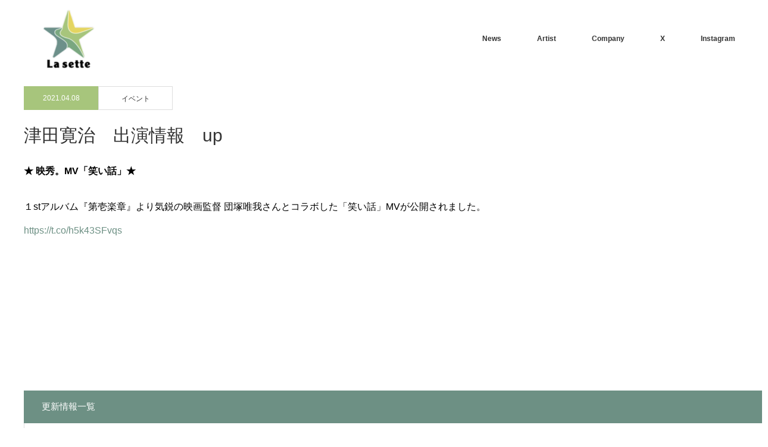

--- FILE ---
content_type: text/html; charset=UTF-8
request_url: http://lasette.net/event/%E6%B4%A5%E7%94%B0%E5%AF%9B%E6%B2%BB%E3%80%80%E5%87%BA%E6%BC%94%E6%83%85%E5%A0%B1%E3%80%80up-3/
body_size: 8288
content:
<!DOCTYPE html>
<html class="pc" lang="ja">
<head prefix="og: http://ogp.me/ns# fb: http://ogp.me/ns/fb#">
<meta charset="UTF-8">
<!--[if IE]><meta http-equiv="X-UA-Compatible" content="IE=edge"><![endif]-->
<meta name="viewport" content="width=device-width">
<title>津田寛治　出演情報　up | La sette official</title>
<meta name="description" content="★ 映秀。MV「笑い話」★１stアルバム『第壱楽章』より気鋭の映画監督 団塚唯我さんとコラボした「笑い話」MVが公開されました。">
<meta property="og:type" content="article" />
<meta property="og:url" content="http://lasette.net/event/%E6%B4%A5%E7%94%B0%E5%AF%9B%E6%B2%BB%E3%80%80%E5%87%BA%E6%BC%94%E6%83%85%E5%A0%B1%E3%80%80up-3/">
<meta property="og:title" content="津田寛治　出演情報　up" />
<meta property="og:description" content="★ 映秀。MV「笑い話」★１stアルバム『第壱楽章』より気鋭の映画監督 団塚唯我さんとコラボした「笑い話」MVが公開されました。" />
<meta property="og:site_name" content="La sette official" />
<meta property="og:image" content='http://lasette.net/wp/wp-content/uploads/2021/02/0P2A9579-scaled-e1612968655490.jpg'>
<meta property="og:image:secure_url" content="http://lasette.net/wp/wp-content/uploads/2021/02/0P2A9579-scaled-e1612968655490.jpg" /> 
<meta property="og:image:width" content="1200" /> 
<meta property="og:image:height" content="800" />
<meta name="twitter:card" content="summary" />
<meta name="twitter:site" content="@lasette_staff" />
<meta name="twitter:creator" content="@lasette_staff" />
<meta name="twitter:title" content="津田寛治　出演情報　up" />
<meta name="twitter:description" content="★ 映秀。MV「笑い話」★１stアルバム『第壱楽章』より気鋭の映画監督 団塚唯我さんとコラボした「笑い話」MVが公開されました。" />
<meta name="twitter:image:src" content='http://lasette.net/wp/wp-content/uploads/2021/02/0P2A9579-760x460.jpg' />
<link rel="pingback" href="http://lasette.net/wp/xmlrpc.php">
<link rel='dns-prefetch' href='//s.w.org' />
<link rel="alternate" type="application/rss+xml" title="La sette official &raquo; フィード" href="http://lasette.net/feed/" />
<link rel="alternate" type="application/rss+xml" title="La sette official &raquo; コメントフィード" href="http://lasette.net/comments/feed/" />
		<script type="text/javascript">
			window._wpemojiSettings = {"baseUrl":"https:\/\/s.w.org\/images\/core\/emoji\/13.0.1\/72x72\/","ext":".png","svgUrl":"https:\/\/s.w.org\/images\/core\/emoji\/13.0.1\/svg\/","svgExt":".svg","source":{"concatemoji":"http:\/\/lasette.net\/wp\/wp-includes\/js\/wp-emoji-release.min.js?ver=5.6.16"}};
			!function(e,a,t){var n,r,o,i=a.createElement("canvas"),p=i.getContext&&i.getContext("2d");function s(e,t){var a=String.fromCharCode;p.clearRect(0,0,i.width,i.height),p.fillText(a.apply(this,e),0,0);e=i.toDataURL();return p.clearRect(0,0,i.width,i.height),p.fillText(a.apply(this,t),0,0),e===i.toDataURL()}function c(e){var t=a.createElement("script");t.src=e,t.defer=t.type="text/javascript",a.getElementsByTagName("head")[0].appendChild(t)}for(o=Array("flag","emoji"),t.supports={everything:!0,everythingExceptFlag:!0},r=0;r<o.length;r++)t.supports[o[r]]=function(e){if(!p||!p.fillText)return!1;switch(p.textBaseline="top",p.font="600 32px Arial",e){case"flag":return s([127987,65039,8205,9895,65039],[127987,65039,8203,9895,65039])?!1:!s([55356,56826,55356,56819],[55356,56826,8203,55356,56819])&&!s([55356,57332,56128,56423,56128,56418,56128,56421,56128,56430,56128,56423,56128,56447],[55356,57332,8203,56128,56423,8203,56128,56418,8203,56128,56421,8203,56128,56430,8203,56128,56423,8203,56128,56447]);case"emoji":return!s([55357,56424,8205,55356,57212],[55357,56424,8203,55356,57212])}return!1}(o[r]),t.supports.everything=t.supports.everything&&t.supports[o[r]],"flag"!==o[r]&&(t.supports.everythingExceptFlag=t.supports.everythingExceptFlag&&t.supports[o[r]]);t.supports.everythingExceptFlag=t.supports.everythingExceptFlag&&!t.supports.flag,t.DOMReady=!1,t.readyCallback=function(){t.DOMReady=!0},t.supports.everything||(n=function(){t.readyCallback()},a.addEventListener?(a.addEventListener("DOMContentLoaded",n,!1),e.addEventListener("load",n,!1)):(e.attachEvent("onload",n),a.attachEvent("onreadystatechange",function(){"complete"===a.readyState&&t.readyCallback()})),(n=t.source||{}).concatemoji?c(n.concatemoji):n.wpemoji&&n.twemoji&&(c(n.twemoji),c(n.wpemoji)))}(window,document,window._wpemojiSettings);
		</script>
		<style type="text/css">
img.wp-smiley,
img.emoji {
	display: inline !important;
	border: none !important;
	box-shadow: none !important;
	height: 1em !important;
	width: 1em !important;
	margin: 0 .07em !important;
	vertical-align: -0.1em !important;
	background: none !important;
	padding: 0 !important;
}
</style>
	<link rel='stylesheet' id='tinyjpfont-default-font-css'  href='http://lasette.net/wp/wp-content/plugins/japanese-font-for-tinymce/default-font-css.php?fn=Noto+Sans+Japanese&#038;ver=5.6.16' type='text/css' media='all' />
<link rel='stylesheet' id='style-css'  href='http://lasette.net/wp/wp-content/themes/monolith_tcd042/style.css?ver=1.8' type='text/css' media='all' />
<link rel='stylesheet' id='wp-block-library-css'  href='http://lasette.net/wp/wp-includes/css/dist/block-library/style.min.css?ver=5.6.16' type='text/css' media='all' />
<link rel='stylesheet' id='wp-components-css'  href='http://lasette.net/wp/wp-includes/css/dist/components/style.min.css?ver=5.6.16' type='text/css' media='all' />
<link rel='stylesheet' id='wp-editor-font-css'  href='https://fonts.googleapis.com/css?family=Noto+Serif+JP%3A400%2C700&#038;ver=5.6.16' type='text/css' media='all' />
<link rel='stylesheet' id='wp-block-editor-css'  href='http://lasette.net/wp/wp-includes/css/dist/block-editor/style.min.css?ver=5.6.16' type='text/css' media='all' />
<link rel='stylesheet' id='wp-nux-css'  href='http://lasette.net/wp/wp-includes/css/dist/nux/style.min.css?ver=5.6.16' type='text/css' media='all' />
<link rel='stylesheet' id='wp-editor-css'  href='http://lasette.net/wp/wp-includes/css/dist/editor/style.min.css?ver=5.6.16' type='text/css' media='all' />
<link rel='stylesheet' id='tinyjpfont_gutenberg_style-css-css'  href='http://lasette.net/wp/wp-content/plugins/japanese-font-for-tinymce/gutenjpfont/dist/blocks.style.build.css?ver=5.6.16' type='text/css' media='all' />
<link rel='stylesheet' id='contact-form-7-css'  href='http://lasette.net/wp/wp-content/plugins/contact-form-7/includes/css/styles.css?ver=5.3.2' type='text/css' media='all' />
<link rel='stylesheet' id='tinyjpfont-styles-css'  href='http://lasette.net/wp/wp-content/plugins/japanese-font-for-tinymce/addfont.css?ver=5.6.16' type='text/css' media='all' />
<script type='text/javascript' src='http://lasette.net/wp/wp-includes/js/jquery/jquery.min.js?ver=3.5.1' id='jquery-core-js'></script>
<script type='text/javascript' src='http://lasette.net/wp/wp-includes/js/jquery/jquery-migrate.min.js?ver=3.3.2' id='jquery-migrate-js'></script>
<link rel="https://api.w.org/" href="http://lasette.net/wp-json/" /><link rel="canonical" href="http://lasette.net/event/%e6%b4%a5%e7%94%b0%e5%af%9b%e6%b2%bb%e3%80%80%e5%87%ba%e6%bc%94%e6%83%85%e5%a0%b1%e3%80%80up-3/" />
<link rel='shortlink' href='http://lasette.net/?p=1247' />
<link rel="alternate" type="application/json+oembed" href="http://lasette.net/wp-json/oembed/1.0/embed?url=http%3A%2F%2Flasette.net%2Fevent%2F%25e6%25b4%25a5%25e7%2594%25b0%25e5%25af%259b%25e6%25b2%25bb%25e3%2580%2580%25e5%2587%25ba%25e6%25bc%2594%25e6%2583%2585%25e5%25a0%25b1%25e3%2580%2580up-3%2F" />
<link rel="alternate" type="text/xml+oembed" href="http://lasette.net/wp-json/oembed/1.0/embed?url=http%3A%2F%2Flasette.net%2Fevent%2F%25e6%25b4%25a5%25e7%2594%25b0%25e5%25af%259b%25e6%25b2%25bb%25e3%2580%2580%25e5%2587%25ba%25e6%25bc%2594%25e6%2583%2585%25e5%25a0%25b1%25e3%2580%2580up-3%2F&#038;format=xml" />
<!-- Favicon Rotator -->
<link rel="shortcut icon" href="http://lasette.net/wp/wp-content/uploads/2021/02/Lasette_LOGO_1216_文字なし-16x16.png" />
<link rel="apple-touch-icon-precomposed" href="http://lasette.net/wp/wp-content/uploads/2021/02/Lasette_LOGO_1216-1.png" />
<!-- End Favicon Rotator -->

<link rel="stylesheet" href="http://lasette.net/wp/wp-content/themes/monolith_tcd042/css/design-plus.css?ver=1.8">
<link rel="stylesheet" href="http://lasette.net/wp/wp-content/themes/monolith_tcd042/css/sns-botton.css?ver=1.8">
<link rel="stylesheet" href="https://fonts.googleapis.com/css?family=Roboto:100,300">
<link rel="stylesheet" media="screen and (max-width:770px)" href="http://lasette.net/wp/wp-content/themes/monolith_tcd042/css/responsive.css?ver=1.8">
<link rel="stylesheet" media="screen and (max-width:770px)" href="http://lasette.net/wp/wp-content/themes/monolith_tcd042/css/footer-bar.css?ver=1.8">

<script src="http://lasette.net/wp/wp-content/themes/monolith_tcd042/js/jquery.easing.1.3.js?ver=1.8"></script>
<script src="http://lasette.net/wp/wp-content/themes/monolith_tcd042/js/jscript.js?ver=1.8"></script>
<script src="http://lasette.net/wp/wp-content/themes/monolith_tcd042/js/comment.js?ver=1.8"></script>

<style type="text/css">
body, input, textarea { font-family: "Segoe UI", Verdana, "游ゴシック", YuGothic, "Hiragino Kaku Gothic ProN", Meiryo, sans-serif; }
.rich_font { font-family: "Hiragino Sans", "ヒラギノ角ゴ ProN", "Hiragino Kaku Gothic ProN", "游ゴシック", YuGothic, "メイリオ", Meiryo, sans-serif; font-weight: 100;
}

body { font-size:15px; }

.pc #header .logo { font-size:21px; }
.pc #footer_top .logo { font-size:21px; }
.mobile #header .logo { font-size:18px; }
#footer_top { background: #F7F7F7; }


#blog_list li .image, #related_post li a.image, .styled_post_list1 .image, #recent_news .image, .project_list_widget .image, .index_box_list .image, #project_list .image, #previous_next_post .image {
  overflow: hidden;
}
#blog_list li .image img, #related_post li a.image img, .styled_post_list1 .image img, #recent_news .image img, .project_list_widget .image img, .index_box_list .image img, #project_list .image img, #previous_next_post .image img  {
  -webkit-backface-visibility: hidden; backface-visibility: hidden;
  width:-webkit-calc(100% + 30px); width:-moz-calc(100% + 30px); width:calc(100% + 30px); height:auto;
  -webkit-transform: translate3d(-15px, 0, 0); -webkit-transition-property: opacity, translate3d; -webkit-transition: 0.5s;
  -moz-transform: translate3d(-15px, 0, 0); -moz-transition-property: opacity, translate3d; -moz-transition: 0.5s;
  -ms-transform: translate3d(-15px, 0, 0); -ms-transition-property: opacity, translate3d; -ms-transition: 0.5s;
  -o-transform: translate3d(-15px, 0, 0); -o-transition-property: opacity, translate3d; -o-transition: 0.5s;
  transform: translate3d(-15px, 0, 0); transition-property: opacity, translate3d; transition: 0.5s;
}
#previous_next_post .next_post .image img {
  transform: translate3d(15px, 0, 0);
}
#blog_list li .image:hover img, #related_post li a.image:hover img, .styled_post_list1 .image:hover img, #recent_news .image:hover img, .project_list_widget .image:hover img, .index_box_list .image:hover img, #project_list .image:hover img, #previous_next_post .image:hover img {
  opacity: 0.5;
  -webkit-transform: translate3d(0, 0, 0);
  -moz-transform: translate3d(0, 0, 0);
  -ms-transform: translate3d(0, 0, 0);
  -o-transform: translate3d(0, 0, 0);
  transform: translate3d(0, 0, 0);
}
#previous_next_post .next_post .image:hover img {
  transform: translate3d(30px, 0, 0);
}

.pc #global_menu > ul > li > a { color:#333333; }

#post_title { font-size:30px; }
.post_content { font-size:15px; }

a:hover, #comment_header ul li a:hover, .pc #global_menu > ul > li.active > a, .pc #global_menu li.current-menu-item > a, .pc #global_menu > ul > li > a:hover, #header_logo .logo a:hover, #bread_crumb li.home a:hover:before, #bread_crumb li a:hover,
 #archive_news_list li a .entry-date, #related_post li .title a:hover, #comment_headline, #footer_widget .footer_headline, .index_news_list ol a .entry-date, .footer_menu li:first-child a, .footer_menu li:only-child a, .color_headline, #project_title, #project_list .title span.project_title, .post_content a
  { color:#6D9084; }

.post_content a:hover
{ color:#7AA789; }

.pc #global_menu ul ul a, #return_top a:hover, .next_page_link a:hover, .collapse_category_list li a:hover .count, .slick-arrow:hover, #blog_list .category a:hover, #index_blog .index_blog_link:hover, #footer_address .button:hover, #post_meta_top .category a:hover,
 #archive_news_list .headline, .side_headline, #previous_next_page a:hover, .page_navi a:hover, .page_navi span.current, .page_navi p.back a:hover, .collapse_category_list li a:hover .count, .mobile #global_menu li a:hover,
  #wp-calendar td a:hover, #wp-calendar #prev a:hover, #wp-calendar #next a:hover, .widget_search #search-btn input:hover, .widget_search #searchsubmit:hover, .side_widget.google_search #searchsubmit:hover,
   #submit_comment:hover, #comment_header ul li a:hover, #comment_header ul li.comment_switch_active a, #comment_header #comment_closed p, #post_pagination a:hover, #post_pagination p, a.menu_button:hover, .mobile .footer_menu a:hover, .mobile #footer_menu_bottom li a:hover,
  .project_pager a:hover, #project_catgory_sort li a.active, #project_catgory_sort li a:hover, #project_catgory_sort li.current-cat a, #project_side_content h3
 { background-color:#6D9084; }

.pc #global_menu ul ul a:hover, .index_news_list a.archive_link:hover
 { background-color:#7AA789; }

#recent_news .headline, .index_news_list .headline, #blog_list .date, #post_meta_top .date, #related_post
 { background-color:#A7C57C; }

.index_news_list a.archive_link, #index_blog .index_blog_link, .page_navi p.back a
{ background-color:#BBBBBB; }

#comment_textarea textarea:focus, #guest_info input:focus, #comment_header ul li a:hover, #comment_header ul li.comment_switch_active a, #comment_header #comment_closed p, #post_meta_top .category a:hover, #project_catgory_sort .current-cat, #project_catgory_sort li:hover, #project_catgory_sort .current-cat:last-child, #post_pagination p, #post_pagination a:hover, .page_navi span.current, .page_navi a:hover
 { border-color:#6D9084; }
#project_catgory_sort .current-cat + li, #project_catgory_sort li:hover + li, .page_navi .current-cat + li a
{ border-left-color:#6D9084; }

@media screen and (max-width:600px) {
  #project_catgory_sort .current-cat { border-right-color:#6D9084!important; }
}

#comment_header ul li.comment_switch_active a:after, #comment_header #comment_closed p:after
 { border-color:#6D9084 transparent transparent transparent; }

.collapse_category_list li a:before
 { border-color: transparent transparent transparent #6D9084; }

.footer_menu li:first-child a, .footer_menu li:only-child a { pointer-events:none; }

#site_loader_spinner { border:4px solid rgba(109,144,132,0.2); border-top-color:#6D9084; }



</style>





<style type="text/css"></style>		<style type="text/css" id="wp-custom-css">
			/*スマホ表示時の文字サイズ*/
@media
only screen and (max-width : 800px){
body{
  font-size: 60%
}
}
		</style>
		<style id="tt-easy-google-font-styles" type="text/css">p { color: #000000; font-family: 'Helvetica'; font-size: 10px; font-style: normal; font-weight: 400; line-height: 0.8; text-decoration: none; }
h1 { font-family: 'Verdana'; font-style: normal; font-weight: 400; }
h2 { font-family: 'Verdana'; font-style: normal; font-weight: 400; }
h3 { font-family: 'Verdana'; font-style: normal; font-weight: 400; }
h4 { font-family: 'Verdana'; font-style: normal; font-weight: 400; }
h5 { font-family: 'Verdana'; font-style: normal; font-weight: 400; }
h6 { font-family: 'Verdana'; font-style: normal; font-weight: 400; }
</style></head>
<body id="body" class="event-template-default single single-event postid-1247">


 <div id="header" style="background-color: rgba(255, 255, 255, 0.7);">
  <div id="header_inner" class="clearfix">
   <div id="logo_image">
 <h1 class="logo">
  <a href="http://lasette.net/" title="La sette official" data-label="La sette official"><img class="h_logo" src="http://lasette.net/wp/wp-content/uploads/2020/12/Lasette_LOGO_1216_ヘッダー-e1608217851964.png?1770021770" alt="La sette official" title="La sette official" /></a>
 </h1>
</div>

  
      <div id="global_menu">
    <ul id="menu-%e3%82%b0%e3%83%ad%e3%83%bc%e3%83%90%e3%83%ab%e3%83%a1%e3%83%8b%e3%83%a5%e3%83%bc" class="menu"><li id="menu-item-141" class="menu-item menu-item-type-custom menu-item-object-custom menu-item-141"><a href="http://lasette.net/event/">News</a></li>
<li id="menu-item-115" class="menu-item menu-item-type-custom menu-item-object-custom menu-item-has-children menu-item-115"><a>Artist</a>
<ul class="sub-menu">
	<li id="menu-item-1101" class="menu-item menu-item-type-post_type menu-item-object-page menu-item-1101"><a href="http://lasette.net/kanjitsuda/">津田　寛治</a></li>
	<li id="menu-item-1122" class="menu-item menu-item-type-post_type menu-item-object-page menu-item-1122"><a href="http://lasette.net/ryoshinoda/">篠田　諒</a></li>
	<li id="menu-item-393" class="menu-item menu-item-type-post_type menu-item-object-page menu-item-393"><a href="http://lasette.net/shinjimatsubayashi/">松林　慎司</a></li>
</ul>
</li>
<li id="menu-item-445" class="menu-item menu-item-type-custom menu-item-object-custom menu-item-445"><a href="http://lasette.net/company/">Company</a></li>
<li id="menu-item-149" class="menu-item menu-item-type-custom menu-item-object-custom menu-item-has-children menu-item-149"><a target="_blank" rel="noopener">X</a>
<ul class="sub-menu">
	<li id="menu-item-608" class="menu-item menu-item-type-custom menu-item-object-custom menu-item-608"><a target="_blank" rel="noopener" href="https://twitter.com/lasette_staff">ラ・セッテ</a></li>
	<li id="menu-item-1163" class="menu-item menu-item-type-custom menu-item-object-custom menu-item-1163"><a target="_blank" rel="noopener" href="https://twitter.com/hoshikumikokumi">星　久美子</a></li>
</ul>
</li>
<li id="menu-item-150" class="menu-item menu-item-type-custom menu-item-object-custom menu-item-has-children menu-item-150"><a target="_blank" rel="noopener">Instagram</a>
<ul class="sub-menu">
	<li id="menu-item-610" class="menu-item menu-item-type-custom menu-item-object-custom menu-item-610"><a target="_blank" rel="noopener" href="https://www.instagram.com/shinji.matsubayashi.1106/?hl=ja">松林　慎司</a></li>
	<li id="menu-item-611" class="menu-item menu-item-type-custom menu-item-object-custom menu-item-611"><a target="_blank" rel="noopener" href="https://www.instagram.com/ryo2_shinoda/?hl=ja">篠田　諒</a></li>
	<li id="menu-item-609" class="menu-item menu-item-type-custom menu-item-object-custom menu-item-609"><a target="_blank" rel="noopener" href="https://www.instagram.com/lasette.hoshikumi/">星　久美子</a></li>
</ul>
</li>
</ul>   </div>
   <a href="#" class="menu_button"><span>menu</span></a>
     </div>
 </div><!-- END #header -->

 
 <div id="main_contents" class="clearfix">


<!--
<div id="bread_crumb">

<ul class="clearfix" itemscope itemtype="http://schema.org/BreadcrumbList">
 <li itemprop="itemListElement" itemscope itemtype="http://schema.org/ListItem" class="home"><a itemprop="item" href="http://lasette.net/"><span itemprop="name">ホーム</span></a><meta itemprop="position" content="1" /></li>

 <li itemprop="itemListElement" itemscope itemtype="http://schema.org/ListItem"><a itemprop="item" href="http://lasette.net/event/"><span itemprop="name">イベント</span></a><meta itemprop="position" content="2" /></li>
 <li itemprop="itemListElement" itemscope itemtype="http://schema.org/ListItem" class="last"><span itemprop="name">津田寛治　出演情報　up</span><meta itemprop="position" content="3" /></li>

</ul>
</div>
-->
<div id="main_col" class="clearfix">

<div id="left_col">

 
 <div id="article">

  <ul id="post_meta_top" class="clearfix">
   <li class="date"><time class="entry-date updated" datetime="2021-04-09T00:12:35+09:00">2021.04.08</time></li>
   <li class="category"><a href="http://lasette.net/event/">イベント</a></li>
  </ul>

  <h2 id="post_title" class="rich_font">津田寛治　出演情報　up</h2>

  
  
  <div class="post_content clearfix">
   <p><span style="font-size: 16px;"><strong>★ 映秀。MV「笑い話」★</p>
<p></strong></span><span style="font-size: 16px;">１stアルバム『第壱楽章』より気鋭の映画監督 団塚唯我さんとコラボした「笑い話」MVが公開されました。<a href="https://t.co/h5k43SFvqs"><br />
https://t.co/h5k43SFvqs</a></span></p>
<p>&nbsp;</p>
<div id="main">
<div id="left">
<div id="headlinenews">
<dl>
<dd></dd>
</dl>
</div>
</div>
</div>
<p>&nbsp;</p>
<p>&nbsp;</p>
<p>&nbsp;</p>
<p>&nbsp;</p>
     </div>

  
  <div id="archive_news_list">
    <h3 class="headline">更新情報一覧</h3>
    <ol>
      <li class="clearfix">
    <a href="http://lasette.net/event/%e6%b4%a5%e7%94%b0%e5%af%9b%e6%b2%bb%e3%80%80j-wave%e3%80%8call-good-friday%e3%80%8d%e5%87%ba%e6%bc%94%e6%b1%ba%e5%ae%9a/">
     <time class="entry-date updated" datetime="2026-01-26T01:20:53+09:00">2026.1.26</time>
     <span class="title">津田寛治　J-WAVE「ALL GOOD FRIDAY」出演決定</span>
    </a>
   </li>
      <li class="clearfix">
    <a href="http://lasette.net/event/%e6%b4%a5%e7%94%b0%e5%af%9b%e6%b2%bb%e3%80%80%e3%80%8c%e7%8c%ab%e3%81%ae%e3%81%b2%e3%81%9f%e3%81%84%e3%81%bb%e3%81%a9%e3%83%af%e3%82%a4%e3%83%89%e3%80%8d%e5%87%ba%e6%bc%94%e6%b1%ba%e5%ae%9a/">
     <time class="entry-date updated" datetime="2026-01-23T16:51:32+09:00">2026.1.23</time>
     <span class="title">津田寛治　「猫のひたいほどワイド」出演決定</span>
    </a>
   </li>
      <li class="clearfix">
    <a href="http://lasette.net/event/%e6%b4%a5%e7%94%b0%e5%af%9b%e6%b2%bb%e3%80%80%e3%80%8c%e8%a6%8b%e5%8f%96%e3%82%8a%e5%9b%b3%e3%81%ae%e9%96%93%e5%8f%96%e5%9b%b3%e3%83%9f%e3%82%b9%e3%83%86%e3%83%aa%e3%83%bc%e3%80%8d%e5%87%ba%e6%bc%94/">
     <time class="entry-date updated" datetime="2026-01-23T16:41:55+09:00">2026.1.23</time>
     <span class="title">津田寛治　「見取り図の間取図ミステリー」出演決定</span>
    </a>
   </li>
      <li class="clearfix">
    <a href="http://lasette.net/event/%e6%b4%a5%e7%94%b0%e5%af%9b%e6%b2%bb%e3%80%80%e6%98%a0%e7%94%bb%e3%80%8c%e6%99%82%e3%81%ae%e3%81%8a%e3%81%a8%e3%80%8d%e4%b8%8a%e6%98%a0%e6%99%82%e9%96%93%e3%83%bb%e3%83%88%e3%83%bc%e3%82%af%e3%82%a4/">
     <time class="entry-date updated" datetime="2026-01-22T15:25:29+09:00">2026.1.22</time>
     <span class="title">津田寛治　映画「時のおと」上映時間・トークイベント決定</span>
    </a>
   </li>
      <li class="clearfix">
    <a href="http://lasette.net/event/%e7%af%a0%e7%94%b0-%e8%ab%92%e3%80%80%e6%98%a0%e7%94%bb%e3%80%8c%e6%9c%80%e9%ab%98%e3%81%ae%e5%8f%8b%e9%81%94%e3%81%8c%e3%81%a7%e3%81%8d%e3%81%9f%e3%80%8d%e3%80%8c%e3%81%bb%e3%81%97%e3%81%84%e3%80%8d/">
     <time class="entry-date updated" datetime="2026-01-22T14:59:17+09:00">2026.1.21</time>
     <span class="title">篠田 諒　映画「最高の友達ができた」「ほしい」第三回山国映画祭　上映決定</span>
    </a>
   </li>
      <li class="clearfix">
    <a href="http://lasette.net/event/%e7%af%a0%e7%94%b0-%e8%ab%92%e3%80%80%e6%98%a0%e7%94%bb%e3%80%8c%e3%81%bb%e3%81%97%e3%81%84%e3%80%8d%e5%87%ba%e6%bc%94%e6%b1%ba%e5%ae%9a/">
     <time class="entry-date updated" datetime="2026-01-21T18:16:17+09:00">2026.1.21</time>
     <span class="title">篠田 諒　映画「ほしい」出演決定</span>
    </a>
   </li>
      <li class="clearfix">
    <a href="http://lasette.net/event/%e6%b4%a5%e7%94%b0%e5%af%9b%e6%b2%bb%e3%80%80%e6%98%a0%e7%94%bb%e3%81%ae%e3%81%be%e3%81%a1%e8%aa%bf%e5%b8%83-%e3%82%b7%e3%83%8d%e3%83%9e%e3%83%95%e3%82%a7%e3%82%b9%e3%83%86%e3%82%a3%e3%83%90%e3%83%ab2/">
     <time class="entry-date updated" datetime="2026-01-21T18:10:58+09:00">2026.1.21</time>
     <span class="title">津田寛治　映画のまち調布 シネマフェスティバル2026　トーク付き上映会決定</span>
    </a>
   </li>
      <li class="clearfix">
    <a href="http://lasette.net/event/%e6%b4%a5%e7%94%b0%e5%af%9b%e6%b2%bb%e3%80%80%e3%80%8c%e3%83%97%e3%83%ac%e3%83%90%e3%83%88%ef%bc%81%ef%bc%81%e6%b0%b4%e5%bd%a9%e7%94%bb%e5%90%8d%e4%ba%ba%e3%83%bb%e7%89%b9%e5%be%85%e7%94%9f%e4%b8%80/">
     <time class="entry-date updated" datetime="2026-01-04T15:52:18+09:00">2026.1.4</time>
     <span class="title">津田寛治　「プレバト！！水彩画名人・特待生一斉査定」出演決定</span>
    </a>
   </li>
      <li class="clearfix">
    <a href="http://lasette.net/event/%e7%af%a0%e7%94%b0-%e8%ab%92-%e6%98%a0%e7%94%bb%e3%80%8cgood-luck%e3%80%8d%e3%83%88%e3%83%bc%e3%82%af%e3%82%b7%e3%83%a7%e3%83%bc%e7%99%bb%e5%a3%87%e6%b1%ba%e5%ae%9a/">
     <time class="entry-date updated" datetime="2025-12-25T19:35:28+09:00">2025.12.25</time>
     <span class="title">篠田 諒  　映画「Good Luck」トークショー登壇決定</span>
    </a>
   </li>
      <li class="clearfix">
    <a href="http://lasette.net/event/%e6%b4%a5%e7%94%b0%e5%af%9b%e6%b2%bb%e3%80%80%e3%80%8c%e3%83%8d%e3%83%97%e3%83%aa%e3%83%bc%e3%82%b0-%e6%96%b0%e6%98%a52%e6%99%82%e9%96%93sp%e3%80%8d%e5%87%ba%e6%bc%94%e6%b1%ba%e5%ae%9a/">
     <time class="entry-date updated" datetime="2025-12-25T12:04:02+09:00">2025.12.25</time>
     <span class="title">津田寛治　「ネプリーグ 新春2時間SP」出演決定</span>
    </a>
   </li>
     </ol>
 </div>
 
 </div><!-- END #article -->

 
</div><!-- END #left_col -->

 
</div><!-- END #main_col -->


 </div><!-- END #main_contents -->

 <div id="footer_top">
  <div id="footer_top_inner" class="clearfix nowidget noinfo">

   <div id="footer_menu_widget_area">

   
   
   </div><!-- END #footer_menu_widget_area -->

   
  </div><!-- END #footer_top_inner -->
 </div><!-- END #footer_top -->

 <div id="footer_bottom">
  <div id="footer_bottom_inner" class="clearfix">

   
   <p id="copyright">Copyright &copy;&nbsp; <a href="http://lasette.net/">La sette official</a></p>

  </div><!-- END #footer_bottom_inner -->
 </div><!-- END #footer_bottom -->


 <div id="return_top">
  <a href="#body"><span>PAGE TOP</span></a>
 </div>

 

 <script>
 
 

 </script>

  <!-- facebook share button code -->
 <div id="fb-root"></div>
 <script>
 (function(d, s, id) {
   var js, fjs = d.getElementsByTagName(s)[0];
   if (d.getElementById(id)) return;
   js = d.createElement(s); js.id = id;
   js.src = "//connect.facebook.net/ja_JP/sdk.js#xfbml=1&version=v2.5";
   fjs.parentNode.insertBefore(js, fjs);
 }(document, 'script', 'facebook-jssdk'));
 </script>
 

<script type='text/javascript' src='http://lasette.net/wp/wp-includes/js/comment-reply.min.js?ver=5.6.16' id='comment-reply-js'></script>
<script type='text/javascript' id='contact-form-7-js-extra'>
/* <![CDATA[ */
var wpcf7 = {"apiSettings":{"root":"http:\/\/lasette.net\/wp-json\/contact-form-7\/v1","namespace":"contact-form-7\/v1"}};
/* ]]> */
</script>
<script type='text/javascript' src='http://lasette.net/wp/wp-content/plugins/contact-form-7/includes/js/scripts.js?ver=5.3.2' id='contact-form-7-js'></script>
<script type='text/javascript' src='http://lasette.net/wp/wp-includes/js/wp-embed.min.js?ver=5.6.16' id='wp-embed-js'></script>
</body>
</html>


--- FILE ---
content_type: text/css
request_url: http://lasette.net/wp/wp-includes/css/dist/components/style.min.css?ver=5.6.16
body_size: 20838
content:
:root{--wp-admin-theme-color:#007cba;--wp-admin-theme-color-darker-10:#006ba1;--wp-admin-theme-color-darker-20:#005a87}.components-animate__appear{animation:components-animate__appear-animation .1s cubic-bezier(0,0,.2,1) 0s;animation-fill-mode:forwards}@media (prefers-reduced-motion:reduce){.components-animate__appear{animation-duration:1ms}}.components-animate__appear.is-from-top,.components-animate__appear.is-from-top.is-from-left{transform-origin:top left}.components-animate__appear.is-from-top.is-from-right{transform-origin:top right}.components-animate__appear.is-from-bottom,.components-animate__appear.is-from-bottom.is-from-left{transform-origin:bottom left}.components-animate__appear.is-from-bottom.is-from-right{transform-origin:bottom right}@keyframes components-animate__appear-animation{0%{transform:translateY(-2em) scaleY(0) scaleX(0)}to{transform:translateY(0) scaleY(1) scaleX(1)}}.components-animate__slide-in{animation:components-animate__slide-in-animation .1s cubic-bezier(0,0,.2,1);animation-fill-mode:forwards}@media (prefers-reduced-motion:reduce){.components-animate__slide-in{animation-duration:1ms}}.components-animate__slide-in.is-from-left{transform:translateX(100%)}.components-animate__slide-in.is-from-right{transform:translateX(-100%)}@keyframes components-animate__slide-in-animation{to{transform:translateX(0)}}.components-animate__loading{animation:components-animate__loading 1.6s ease-in-out infinite}@keyframes components-animate__loading{0%{opacity:.5}50%{opacity:1}to{opacity:.5}}.components-autocomplete__popover .components-popover__content>div{padding:16px}.components-autocomplete__result.components-button{display:flex;height:auto;min-height:36px;text-align:left;width:100%}.components-autocomplete__result.components-button.is-selected{box-shadow:0 0 0 2px #007cba;box-shadow:0 0 0 2px var(--wp-admin-theme-color)}.components-button-group{display:inline-block}.components-button-group .components-button{border-radius:0;display:inline-flex;color:#1e1e1e;box-shadow:inset 0 0 0 1px #1e1e1e}.components-button-group .components-button+.components-button{margin-left:-1px}.components-button-group .components-button:first-child{border-radius:2px 0 0 2px}.components-button-group .components-button:last-child{border-radius:0 2px 2px 0}.components-button-group .components-button.is-primary,.components-button-group .components-button:focus{position:relative;z-index:1}.components-button-group .components-button.is-primary{box-shadow:inset 0 0 0 1px #1e1e1e}.components-button{display:inline-flex;text-decoration:none;font-size:13px;margin:0;border:0;cursor:pointer;-webkit-appearance:none;background:none;transition:box-shadow .1s linear;height:36px;align-items:center;box-sizing:border-box;padding:6px 12px;border-radius:2px;color:#1e1e1e}@media (prefers-reduced-motion:reduce){.components-button{transition-duration:0s}}.components-button:hover,.components-button[aria-expanded=true]{color:#007cba;color:var(--wp-admin-theme-color)}.components-button[aria-disabled=true]:hover{color:initial}.components-button:focus:not(:disabled){box-shadow:0 0 0 1.5px #007cba;box-shadow:0 0 0 1.5px var(--wp-admin-theme-color);outline:1px solid transparent}.components-button.is-primary{white-space:nowrap;background:#007cba;background:var(--wp-admin-theme-color);color:#fff;text-decoration:none;text-shadow:none}.components-button.is-primary:hover:not(:disabled){background:#006ba1;background:var(--wp-admin-theme-color-darker-10);color:#fff}.components-button.is-primary:active:not(:disabled){background:#005a87;background:var(--wp-admin-theme-color-darker-20);border-color:#005a87;border-color:var(--wp-admin-theme-color-darker-20);color:#fff}.components-button.is-primary:focus:not(:disabled){box-shadow:inset 0 0 0 1px #fff,0 0 0 1.5px #007cba;box-shadow:inset 0 0 0 1px #fff,0 0 0 1.5px var(--wp-admin-theme-color);outline:1px solid transparent}.components-button.is-primary:disabled,.components-button.is-primary:disabled:active:enabled,.components-button.is-primary[aria-disabled=true],.components-button.is-primary[aria-disabled=true]:active:enabled,.components-button.is-primary[aria-disabled=true]:enabled{color:hsla(0,0%,100%,.4);background:#007cba;background:var(--wp-admin-theme-color);border-color:#007cba;border-color:var(--wp-admin-theme-color);opacity:1}.components-button.is-primary:disabled:active:enabled:focus:enabled,.components-button.is-primary:disabled:focus:enabled,.components-button.is-primary[aria-disabled=true]:active:enabled:focus:enabled,.components-button.is-primary[aria-disabled=true]:enabled:focus:enabled,.components-button.is-primary[aria-disabled=true]:focus:enabled{box-shadow:0 0 0 1px #fff,0 0 0 3px #007cba;box-shadow:0 0 0 1px #fff,0 0 0 3px var(--wp-admin-theme-color)}.components-button.is-primary.is-busy,.components-button.is-primary.is-busy:disabled,.components-button.is-primary.is-busy[aria-disabled=true]{color:#fff;background-size:100px 100%;background-image:linear-gradient(-45deg,#007cba 28%,#005a87 0,#005a87 72%,#007cba 0);background-image:linear-gradient(-45deg,var(--wp-admin-theme-color) 28%,var(--wp-admin-theme-color-darker-20) 0,var(--wp-admin-theme-color-darker-20) 72%,var(--wp-admin-theme-color) 0);border-color:#007cba;border-color:var(--wp-admin-theme-color)}.components-button.is-secondary:active:not(:disabled),.components-button.is-tertiary:active:not(:disabled){background:#ddd;color:#006ba1;color:var(--wp-admin-theme-color-darker-10);box-shadow:none}.components-button.is-secondary:hover:not(:disabled),.components-button.is-tertiary:hover:not(:disabled){color:#006ba1;color:var(--wp-admin-theme-color-darker-10);box-shadow:inset 0 0 0 1px #006ba1;box-shadow:inset 0 0 0 1px var(--wp-admin-theme-color-darker-10)}.components-button.is-secondary:disabled,.components-button.is-secondary[aria-disabled=true],.components-button.is-secondary[aria-disabled=true]:hover,.components-button.is-tertiary:disabled,.components-button.is-tertiary[aria-disabled=true],.components-button.is-tertiary[aria-disabled=true]:hover{color:#828282;background:#eaeaea;transform:none;opacity:1;box-shadow:none}.components-button.is-secondary{box-shadow:inset 0 0 0 1px #007cba;box-shadow:inset 0 0 0 1px var(--wp-admin-theme-color);outline:1px solid transparent}.components-button.is-secondary,.components-button.is-tertiary{white-space:nowrap;color:#007cba;color:var(--wp-admin-theme-color);background:transparent}.components-button.is-tertiary{padding:6px;outline:1px dotted transparent}.components-button.is-tertiary .dashicon{display:inline-block;flex:0 0 auto}.components-button.is-destructive{color:#cc1818;box-shadow:inset 0 0 0 1px #cc1818}.components-button.is-destructive:hover:not(:disabled){color:#710d0d;box-shadow:inset 0 0 0 1px #710d0d}.components-button.is-destructive:focus:not(:disabled){color:#007cba;color:var(--wp-admin-theme-color)}.components-button.is-destructive:active:not(:disabled){background:#ccc}.components-button.is-link{margin:0;padding:0;box-shadow:none;border:0;border-radius:0;background:none;outline:none;text-align:left;color:#0073aa;text-decoration:underline;transition-property:border,background,color;transition-duration:.05s;transition-timing-function:ease-in-out;height:auto}@media (prefers-reduced-motion:reduce){.components-button.is-link{transition-duration:0s}}.components-button.is-link:active:not(:disabled),.components-button.is-link:hover:not(:disabled){color:#00a0d2;box-shadow:none}.components-button.is-link:focus{color:#124964;box-shadow:0 0 0 1px #5b9dd9,0 0 1.5px 1px rgba(30,140,190,.8)}.components-button.is-link.is-destructive{color:#cc1818}.components-button.is-link.is-destructive:active:not(:disabled),.components-button.is-link.is-destructive:hover:not(:disabled){color:#710d0d;background:none}.components-button.is-link.is-destructive:focus:not(:disabled){color:#007cba;color:var(--wp-admin-theme-color)}.components-button:not([aria-disabled=true]):active{color:inherit}.components-button:disabled,.components-button[aria-disabled=true]{cursor:default;opacity:.3}.components-button.is-busy,.components-button.is-secondary.is-busy,.components-button.is-secondary.is-busy:disabled,.components-button.is-secondary.is-busy[aria-disabled=true]{animation:components-button__busy-animation 2.5s linear infinite;opacity:1;background-size:100px 100%;background-image:linear-gradient(-45deg,#fafafa 28%,#e0e0e0 0,#e0e0e0 72%,#fafafa 0)}.components-button.is-small{height:24px;line-height:22px;padding:0 8px;font-size:11px}.components-button.is-small.has-icon:not(.has-text){padding:0 8px;width:24px}.components-button.has-icon{padding:6px;min-width:36px;justify-content:center}.components-button.has-icon .dashicon{display:inline-block;flex:0 0 auto}.components-button.has-icon.has-text{justify-content:left}.components-button.has-icon.has-text svg{margin-right:8px}.components-button.is-pressed{color:#fff;background:#1e1e1e}.components-button.is-pressed:focus:not(:disabled){box-shadow:inset 0 0 0 1px #fff,0 0 0 1.5px #007cba;box-shadow:inset 0 0 0 1px #fff,0 0 0 1.5px var(--wp-admin-theme-color);outline:2px solid transparent}.components-button.is-pressed:hover:not(:disabled){color:#fff;background:#1e1e1e}.components-button svg{fill:currentColor;outline:none}.components-button .components-visually-hidden{height:auto}@keyframes components-button__busy-animation{0%{background-position:200px 0}}.components-checkbox-control__input[type=checkbox]{font-family:-apple-system,BlinkMacSystemFont,Segoe UI,Roboto,Oxygen-Sans,Ubuntu,Cantarell,Helvetica Neue,sans-serif;padding:6px 8px;box-shadow:0 0 0 transparent;transition:box-shadow .1s linear;font-size:16px;line-height:normal;border:1px solid #1e1e1e;transition:none;border-radius:2px;background:#fff;color:#1e1e1e;clear:none;cursor:pointer;display:inline-block;line-height:0;margin:0 4px 0 0;outline:0;padding:0!important;text-align:center;vertical-align:top;width:24px;height:24px;-webkit-appearance:none;appearance:none;transition:border-color .1s ease-in-out}@media (min-width:600px){.components-checkbox-control__input[type=checkbox]{font-size:13px;line-height:normal}}.components-checkbox-control__input[type=checkbox]:focus{border-color:#007cba;border-color:var(--wp-admin-theme-color);box-shadow:0 0 0 .5px #007cba;box-shadow:0 0 0 .5px var(--wp-admin-theme-color)}.components-checkbox-control__input[type=checkbox]::-webkit-input-placeholder{color:rgba(30,30,30,.62)}.components-checkbox-control__input[type=checkbox]::-moz-placeholder{opacity:1;color:rgba(30,30,30,.62)}.components-checkbox-control__input[type=checkbox]:-ms-input-placeholder{color:rgba(30,30,30,.62)}.is-dark-theme .components-checkbox-control__input[type=checkbox]::-webkit-input-placeholder{color:hsla(0,0%,100%,.65)}.is-dark-theme .components-checkbox-control__input[type=checkbox]::-moz-placeholder{opacity:1;color:hsla(0,0%,100%,.65)}.is-dark-theme .components-checkbox-control__input[type=checkbox]:-ms-input-placeholder{color:hsla(0,0%,100%,.65)}.components-checkbox-control__input[type=checkbox]:checked:before,.components-checkbox-control__input[type=checkbox][aria-checked=mixed]:before{margin:-3px -5px;color:#fff}@media (min-width:782px){.components-checkbox-control__input[type=checkbox]:checked:before,.components-checkbox-control__input[type=checkbox][aria-checked=mixed]:before{margin:-4px 0 0 -5px}}.components-checkbox-control__input[type=checkbox][aria-checked=mixed]{background:#007cba;background:var(--wp-admin-theme-color);border-color:#007cba;border-color:var(--wp-admin-theme-color)}.components-checkbox-control__input[type=checkbox][aria-checked=mixed]:before{content:"\f460";float:left;display:inline-block;vertical-align:middle;width:16px;font:normal 30px/1 dashicons;speak:none;-webkit-font-smoothing:antialiased;-moz-osx-font-smoothing:grayscale}@media (min-width:782px){.components-checkbox-control__input[type=checkbox][aria-checked=mixed]:before{float:none;font-size:21px}}@media (min-width:600px){.components-checkbox-control__input[type=checkbox]{height:20px;width:20px}}@media (prefers-reduced-motion:reduce){.components-checkbox-control__input[type=checkbox]{transition-duration:0s}}.components-checkbox-control__input[type=checkbox]:focus{box-shadow:0 0 0 2px #fff,0 0 0 3.5px #007cba;box-shadow:0 0 0 2px #fff,0 0 0 3.5px var(--wp-admin-theme-color);outline:2px solid transparent}.components-checkbox-control__input[type=checkbox]:checked{background:#007cba;background:var(--wp-admin-theme-color);border-color:#007cba;border-color:var(--wp-admin-theme-color)}.components-checkbox-control__input[type=checkbox]:checked::-ms-check{opacity:0}.components-checkbox-control__input[type=checkbox]:checked:before{content:none}.components-checkbox-control__input-container{position:relative;display:inline-block;margin-right:12px;vertical-align:middle;width:24px;height:24px}@media (min-width:600px){.components-checkbox-control__input-container{width:20px;height:20px}}svg.components-checkbox-control__checked{fill:#fff;cursor:pointer;position:absolute;left:0;top:0;width:24px;height:24px;-webkit-user-select:none;-ms-user-select:none;user-select:none;pointer-events:none}@media (min-width:600px){svg.components-checkbox-control__checked{left:-2px;top:-2px}}.components-circular-option-picker{display:inline-block;width:100%;margin-right:-10px}.components-circular-option-picker .components-circular-option-picker__custom-clear-wrapper{display:flex;justify-content:flex-end}.components-circular-option-picker .components-circular-option-picker__swatches{margin-right:-16px}.components-circular-option-picker__option-wrapper{display:inline-block;height:28px;width:28px;margin-right:16px;margin-bottom:12px;vertical-align:top;transform:scale(1);transition:transform .1s ease}@media (prefers-reduced-motion:reduce){.components-circular-option-picker__option-wrapper{transition-duration:0s}}.components-circular-option-picker__option-wrapper:hover{transform:scale(1.2)}.components-circular-option-picker__option-wrapper>div{height:100%;width:100%}.components-circular-option-picker__option-wrapper:before{content:"";position:absolute;top:1px;left:1px;bottom:1px;right:1px;border-radius:50%;z-index:-1;background:url("data:image/svg+xml;charset=utf-8,%3Csvg width='28' height='28' fill='none' xmlns='http://www.w3.org/2000/svg'%3E%3Cpath d='M6 8V6H4v2h2zm2 0V6h2v2H8zm2 8H8v-2h2v2zm2 0v-2h2v2h-2zm0 2v-2h-2v2H8v2h2v-2h2zm2 0v2h-2v-2h2zm2 0h-2v-2h2v2z' fill='%23555D65'/%3E%3Cpath fill-rule='evenodd' clip-rule='evenodd' d='M18 18h2v-2h-2v-2h2v-2h-2v-2h2V8h-2v2h-2V8h-2v2h2v2h-2v2h2v2h2v2zm-2-4v-2h2v2h-2z' fill='%23555D65'/%3E%3Cpath d='M18 18v2h-2v-2h2z' fill='%23555D65'/%3E%3Cpath fill-rule='evenodd' clip-rule='evenodd' d='M8 10V8H6v2H4v2h2v2H4v2h2v2H4v2h2v2H4v2h2v-2h2v2h2v-2h2v2h2v-2h2v2h2v-2h2v2h2v-2h2v-2h-2v-2h2v-2h-2v-2h2v-2h-2v-2h2V8h-2V6h2V4h-2v2h-2V4h-2v2h-2V4h-2v2h-2V4h-2v2h2v2h-2v2H8zm0 2v-2H6v2h2zm2 0v-2h2v2h-2zm0 2v-2H8v2H6v2h2v2H6v2h2v2h2v-2h2v2h2v-2h2v2h2v-2h2v2h2v-2h-2v-2h2v-2h-2v-2h2v-2h-2v-2h2V8h-2V6h-2v2h-2V6h-2v2h-2v2h2v2h-2v2h-2z' fill='%23555D65'/%3E%3Cpath fill-rule='evenodd' clip-rule='evenodd' d='M4 [base64] 4V2H2v2h2zm2 0V2h2v2H6zm0 2V4H4v2H2v2h2v2H2v2h2v2H2v2h2v2H2v2h2v2H2v2h2v2h2v-2h2v2h2v-2h2v2h2v-2h2v2h2v-2h2v2h2v-2h2v2h2v-2h-2v-2h2v-2h-2v-2h2v-2h-2v-2h2v-2h-2v-2h2V8h-2V6h2V4h-2V2h-2v2h-2V2h-2v2h-2V2h-2v2h-2V2h-2v2H8v2H6z' fill='%23555D65'/%3E%3C/svg%3E")}.components-circular-option-picker__option{display:inline-block;vertical-align:top;height:100%;width:100%;border:none;border-radius:50%;background:transparent;box-shadow:inset 0 0 0 14px;transition:box-shadow .1s ease;cursor:pointer}@media (prefers-reduced-motion:reduce){.components-circular-option-picker__option{transition-duration:0s}}.components-circular-option-picker__option:hover{box-shadow:inset 0 0 0 14px!important}.components-circular-option-picker__option.is-pressed{box-shadow:inset 0 0 0 4px;position:relative;z-index:1;overflow:visible}.components-circular-option-picker__option.is-pressed+svg{position:absolute;left:2px;top:2px;border-radius:50%;z-index:2;pointer-events:none}.components-circular-option-picker__option:after{content:"";position:absolute;top:-1px;left:-1px;bottom:-1px;right:-1px;border-radius:50%;box-shadow:inset 0 0 0 1px rgba(0,0,0,.2);border:1px solid transparent}.components-circular-option-picker__option:focus:after{content:"";border:2px solid #757575;width:32px;height:32px;position:absolute;top:-2px;left:-2px;border-radius:50%;box-shadow:inset 0 0 0 2px #fff}.components-circular-option-picker__option.components-button:focus{background-color:transparent;box-shadow:inset 0 0 0 14px;outline:none}.components-circular-option-picker__button-action .components-circular-option-picker__option{color:#fff;background:#fff}.components-circular-option-picker__dropdown-link-action{margin-right:16px}.components-circular-option-picker__dropdown-link-action .components-button{line-height:22px}.components-color-edit__color-option-main-area{display:flex;align-items:center}.components-color-edit__color-option-main-area .components-circular-option-picker__option-wrapper{margin:8px}.components-color-edit__color-option.is-hover{background:#e0e0e0}.components-color-edit__cancel-button{float:right}.components-color-edit__color-option-color-name{width:100%}.components-color-edit__label-and-insert-container{display:flex;align-items:center;justify-content:space-between}.components-color-edit__insert-button{margin-top:-8px}.components-color-edit__hidden-control{position:relative;left:-9999px}.components-color-edit__color-option-color-name-input .components-base-control__field{margin-bottom:0;margin-right:8px}.components-color-edit__slug-input{margin-left:8px}.component-color-indicator{width:25px;height:16px;margin-left:.8rem;border:1px solid #dadada;display:inline-block}.component-color-indicator+.component-color-indicator{margin-left:.5rem}.components-color-picker{width:100%}.components-color-picker *{box-sizing:border-box}.components-color-picker__saturation{width:100%;padding-bottom:55%;position:relative}.components-color-picker__body{padding:16px 16px 12px}.components-color-picker__controls{display:flex}.components-color-picker__alpha-pointer,.components-color-picker__hue-pointer,.components-color-picker__saturation-pointer{padding:0;position:absolute;cursor:pointer;box-shadow:none;border:none}.components-color-picker__swatch{margin-right:8px;width:32px;height:32px;border-radius:50%;position:relative;overflow:hidden;background-image:linear-gradient(45deg,#ddd 25%,transparent 0),linear-gradient(-45deg,#ddd 25%,transparent 0),linear-gradient(45deg,transparent 75%,#ddd 0),linear-gradient(-45deg,transparent 75%,#ddd 0);background-size:10px 10px;background-position:0 0,0 5px,5px -5px,-5px 0}.is-alpha-disabled .components-color-picker__swatch{width:12px;height:12px;margin-top:0}.components-color-picker__active{border-radius:50%;box-shadow:inset 0 0 0 1px rgba(0,0,0,.1);z-index:2}.components-color-picker__active,.components-color-picker__saturation-black,.components-color-picker__saturation-color,.components-color-picker__saturation-white{position:absolute;top:0;left:0;right:0;bottom:0}.components-color-picker__saturation-color{overflow:visible}.components-color-picker__saturation-white{background:linear-gradient(90deg,#fff,hsla(0,0%,100%,0))}.components-color-picker__saturation-black{background:linear-gradient(0deg,#000,transparent)}.components-button.components-color-picker__saturation-pointer{width:14px;height:14px;padding:0;border-radius:50%;background-color:transparent;transform:translate(-50%,-50%);box-shadow:0 0 0 1px #fff,inset 0 0 0 1px #000,0 0 0 2px #000}.components-button.components-color-picker__saturation-pointer:focus:not(:disabled){box-shadow:0 0 0 2px #fff,inset 0 0 0 1px #000,0 0 0 3px #000}.components-color-picker__toggles{flex:1}.components-color-picker__alpha{background-image:linear-gradient(45deg,#ddd 25%,transparent 0),linear-gradient(-45deg,#ddd 25%,transparent 0),linear-gradient(45deg,transparent 75%,#ddd 0),linear-gradient(-45deg,transparent 75%,#ddd 0);background-size:10px 10px;background-position:0 0,0 5px,5px -5px,-5px 0}.components-color-picker__alpha-gradient,.components-color-picker__hue-gradient{position:absolute;top:0;left:0;right:0;bottom:0}.components-color-picker__alpha,.components-color-picker__hue{height:12px;position:relative}.is-alpha-enabled .components-color-picker__hue{margin-bottom:8px}.components-color-picker__alpha-bar,.components-color-picker__hue-bar{position:relative;margin:0 3px;height:100%;padding:0 2px}.components-color-picker__hue-gradient{background:linear-gradient(90deg,red 0,#ff0 17%,#0f0 33%,#0ff 50%,#00f 67%,#f0f 83%,red)}.components-color-picker__alpha-pointer,.components-color-picker__hue-pointer{left:0;width:14px;height:14px;border-radius:50%;box-shadow:0 1px 4px 0 rgba(0,0,0,.37);background:#fff;transform:translate(-7px,-1px)}.components-color-picker__hue-pointer,.components-color-picker__saturation-pointer{transition:box-shadow .1s linear}@media (prefers-reduced-motion:reduce){.components-color-picker__hue-pointer,.components-color-picker__saturation-pointer{transition-duration:0s}}.components-color-picker__saturation-pointer:focus{box-shadow:0 0 0 2px #fff,0 0 0 4px #007cba,0 0 5px 0 #007cba,inset 0 0 1px 1px rgba(0,0,0,.3),0 0 1px 2px rgba(0,0,0,.4);box-shadow:0 0 0 2px #fff,0 0 0 4px var(--wp-admin-theme-color),0 0 5px 0 var(--wp-admin-theme-color),inset 0 0 1px 1px rgba(0,0,0,.3),0 0 1px 2px rgba(0,0,0,.4)}.components-color-picker__alpha-pointer:focus,.components-color-picker__hue-pointer:focus{border-color:#007cba;border-color:var(--wp-admin-theme-color);box-shadow:0 0 0 2px #007cba,0 0 3px 0 #007cba;box-shadow:0 0 0 2px var(--wp-admin-theme-color),0 0 3px 0 var(--wp-admin-theme-color);outline:2px solid transparent;outline-offset:-2px}.components-color-picker__inputs-wrapper{margin:0 -4px;padding-top:16px;display:flex;align-items:flex-end;min-width:255px}.components-color-picker__inputs-wrapper fieldset{flex:1;border:none;margin:0;padding:0}.components-color-picker__inputs-wrapper .components-color-picker__inputs-fields .components-text-control__input[type=number]{padding:6px 3px;margin:0}.components-color-picker__inputs-field{width:100%}.components-color-picker__inputs-fields{display:flex;direction:ltr;flex-grow:1;margin-right:4px}.components-color-picker__inputs-fields .components-base-control+.components-base-control{margin-top:0}.components-color-picker__inputs-fields .components-base-control__field{margin:0 2px}.components-color-picker__inputs-toggle{height:30px;padding:0 5px}.components-combobox-control{width:100%}input.components-combobox-control__input[type=text]{width:100%;border:none;box-shadow:none;padding:2px;margin:0;line-height:inherit;min-height:auto}input.components-combobox-control__input[type=text]:focus{outline:none;box-shadow:none}.components-combobox-control__suggestions-container{font-family:-apple-system,BlinkMacSystemFont,Segoe UI,Roboto,Oxygen-Sans,Ubuntu,Cantarell,Helvetica Neue,sans-serif;box-shadow:0 0 0 transparent;transition:box-shadow .1s linear;border-radius:2px;border:1px solid #757575;font-size:16px;line-height:normal;display:flex;flex-wrap:wrap;align-items:flex-start;width:100%;margin:0 0 8px;padding:4px}@media (prefers-reduced-motion:reduce){.components-combobox-control__suggestions-container{transition-duration:0s}}@media (min-width:600px){.components-combobox-control__suggestions-container{font-size:13px;line-height:normal}}.components-combobox-control__suggestions-container:focus{border-color:#007cba;border-color:var(--wp-admin-theme-color);box-shadow:0 0 0 .5px #007cba;box-shadow:0 0 0 .5px var(--wp-admin-theme-color);outline:2px solid transparent}.components-combobox-control__suggestions-container::-webkit-input-placeholder{color:rgba(30,30,30,.62)}.components-combobox-control__suggestions-container::-moz-placeholder{opacity:1;color:rgba(30,30,30,.62)}.components-combobox-control__suggestions-container:-ms-input-placeholder{color:rgba(30,30,30,.62)}.is-dark-theme .components-combobox-control__suggestions-container::-webkit-input-placeholder{color:hsla(0,0%,100%,.65)}.is-dark-theme .components-combobox-control__suggestions-container::-moz-placeholder{opacity:1;color:hsla(0,0%,100%,.65)}.is-dark-theme .components-combobox-control__suggestions-container:-ms-input-placeholder{color:hsla(0,0%,100%,.65)}.components-combobox-control__suggestions-container:focus-within{border-color:#007cba;border-color:var(--wp-admin-theme-color);box-shadow:0 0 0 .5px #007cba;box-shadow:0 0 0 .5px var(--wp-admin-theme-color);outline:2px solid transparent}.components-combobox-control__reset.components-button{display:flex;height:24px;min-width:24px;padding:0}.components-custom-gradient-picker__gradient-bar:not(.has-gradient){opacity:.4}.components-custom-gradient-picker__gradient-bar{margin-top:12px;width:100%;height:36px;border-radius:36px;margin-bottom:12px;padding-left:6px;padding-right:30px}.components-custom-gradient-picker__gradient-bar .components-custom-gradient-picker__markers-container{position:relative}.components-custom-gradient-picker__gradient-bar .components-custom-gradient-picker__insert-point{border-radius:50%;background:#fff;padding:2px;top:6px;min-width:24px;width:24px;height:24px;position:relative;color:#1e1e1e}.components-custom-gradient-picker__gradient-bar .components-custom-gradient-picker__insert-point svg{height:100%;width:100%}.components-custom-gradient-picker__gradient-bar .components-custom-gradient-picker__control-point-button{border:2px solid transparent;box-shadow:inset 0 0 0 1.5px #fff;border-radius:50%;height:24px;width:24px;padding:0;position:absolute;top:6px}.components-custom-gradient-picker__gradient-bar .components-custom-gradient-picker__control-point-button.is-active,.components-custom-gradient-picker__gradient-bar .components-custom-gradient-picker__control-point-button:focus{box-shadow:0 0 0 1px #fff,0 0 0 3px #1e1e1e}.components-custom-gradient-picker__color-picker-popover .components-custom-gradient-picker__remove-control-point{margin-left:auto;margin-right:auto;display:block;margin-bottom:8px}.components-custom-gradient-picker__inserter{width:100%}.components-custom-gradient-picker__liner-gradient-indicator{display:inline-block;flex:0 auto;width:20px;height:20px}.components-custom-gradient-picker .components-custom-gradient-picker__ui-line{margin-bottom:16px}.components-custom-gradient-picker .components-custom-gradient-picker__ui-line .components-base-control.components-angle-picker,.components-custom-gradient-picker .components-custom-gradient-picker__ui-line .components-base-control.components-custom-gradient-picker__type-picker{margin-bottom:0}.components-custom-gradient-picker .components-custom-gradient-picker__toolbar{border:none}.components-custom-gradient-picker .components-custom-gradient-picker__toolbar>div+div{margin-left:1px}.components-custom-gradient-picker .components-custom-gradient-picker__toolbar button.is-pressed>svg{background:#fff;border:1px solid #949494;border-radius:2px}.components-custom-select-control{position:relative}.components-custom-select-control__label{display:block;margin-bottom:8px}.components-custom-select-control__button{border:1px solid #757575;border-radius:2px;min-height:30px;min-width:130px;position:relative;text-align:left}.components-custom-select-control__button.components-custom-select-control__button{padding-right:24px}.components-custom-select-control__button:focus:not(:disabled){border-color:#007cba;border-color:var(--wp-admin-theme-color);box-shadow:0 0 0 .5px #007cba;box-shadow:0 0 0 .5px var(--wp-admin-theme-color)}.components-custom-select-control__button .components-custom-select-control__button-icon{height:100%;padding:0;position:absolute;right:0;top:0}.components-custom-select-control__menu{background-color:#fff;max-height:400px;min-width:100%;overflow:auto;padding:0;position:absolute;z-index:1000000}.components-custom-select-control__menu:focus{border:1px solid #1e1e1e;border-radius:2px;outline:none;transition:none}.components-custom-select-control__item{align-items:center;display:flex;list-style-type:none;padding:10px 5px 10px 25px;cursor:default}.components-custom-select-control__item.is-highlighted{background:#ddd}.components-custom-select-control__item-icon{margin-left:-20px;margin-right:0}.PresetDateRangePicker_panel{padding:0 22px 11px}.PresetDateRangePicker_button{position:relative;height:100%;text-align:center;background:0 0;border:2px solid #00a699;color:#00a699;padding:4px 12px;margin-right:8px;font:inherit;font-weight:700;line-height:normal;overflow:visible;box-sizing:border-box;cursor:pointer}.PresetDateRangePicker_button:active{outline:0}.PresetDateRangePicker_button__selected{color:#fff;background:#00a699}.SingleDatePickerInput{display:inline-block;background-color:#fff}.SingleDatePickerInput__withBorder{border-radius:2px;border:1px solid #dbdbdb}.SingleDatePickerInput__rtl{direction:rtl}.SingleDatePickerInput__disabled{background-color:#f2f2f2}.SingleDatePickerInput__block{display:block}.SingleDatePickerInput__showClearDate{padding-right:30px}.SingleDatePickerInput_clearDate{background:0 0;border:0;color:inherit;font:inherit;line-height:normal;overflow:visible;cursor:pointer;padding:10px;margin:0 10px 0 5px;position:absolute;right:0;top:50%;transform:translateY(-50%)}.SingleDatePickerInput_clearDate__default:focus,.SingleDatePickerInput_clearDate__default:hover{background:#dbdbdb;border-radius:50%}.SingleDatePickerInput_clearDate__small{padding:6px}.SingleDatePickerInput_clearDate__hide{visibility:hidden}.SingleDatePickerInput_clearDate_svg{fill:#82888a;height:12px;width:15px;vertical-align:middle}.SingleDatePickerInput_clearDate_svg__small{height:9px}.SingleDatePickerInput_calendarIcon{background:0 0;border:0;color:inherit;font:inherit;line-height:normal;overflow:visible;cursor:pointer;display:inline-block;vertical-align:middle;padding:10px;margin:0 5px 0 10px}.SingleDatePickerInput_calendarIcon_svg{fill:#82888a;height:15px;width:14px;vertical-align:middle}.SingleDatePicker{position:relative;display:inline-block}.SingleDatePicker__block{display:block}.SingleDatePicker_picker{z-index:1;background-color:#fff;position:absolute}.SingleDatePicker_picker__rtl{direction:rtl}.SingleDatePicker_picker__directionLeft{left:0}.SingleDatePicker_picker__directionRight{right:0}.SingleDatePicker_picker__portal{background-color:rgba(0,0,0,.3);position:fixed;top:0;left:0;height:100%;width:100%}.SingleDatePicker_picker__fullScreenPortal{background-color:#fff}.SingleDatePicker_closeButton{background:0 0;border:0;color:inherit;font:inherit;line-height:normal;overflow:visible;cursor:pointer;position:absolute;top:0;right:0;padding:15px;z-index:2}.SingleDatePicker_closeButton:focus,.SingleDatePicker_closeButton:hover{color:#b0b3b4;text-decoration:none}.SingleDatePicker_closeButton_svg{height:15px;width:15px;fill:#cacccd}.DayPickerKeyboardShortcuts_buttonReset{background:0 0;border:0;border-radius:0;color:inherit;font:inherit;line-height:normal;overflow:visible;padding:0;cursor:pointer;font-size:14px}.DayPickerKeyboardShortcuts_buttonReset:active{outline:0}.DayPickerKeyboardShortcuts_show{width:22px;position:absolute;z-index:2}.DayPickerKeyboardShortcuts_show__bottomRight{border-top:26px solid transparent;border-right:33px solid #00a699;bottom:0;right:0}.DayPickerKeyboardShortcuts_show__bottomRight:hover{border-right:33px solid #008489}.DayPickerKeyboardShortcuts_show__topRight{border-bottom:26px solid transparent;border-right:33px solid #00a699;top:0;right:0}.DayPickerKeyboardShortcuts_show__topRight:hover{border-right:33px solid #008489}.DayPickerKeyboardShortcuts_show__topLeft{border-bottom:26px solid transparent;border-left:33px solid #00a699;top:0;left:0}.DayPickerKeyboardShortcuts_show__topLeft:hover{border-left:33px solid #008489}.DayPickerKeyboardShortcuts_showSpan{color:#fff;position:absolute}.DayPickerKeyboardShortcuts_showSpan__bottomRight{bottom:0;right:-28px}.DayPickerKeyboardShortcuts_showSpan__topRight{top:1px;right:-28px}.DayPickerKeyboardShortcuts_showSpan__topLeft{top:1px;left:-28px}.DayPickerKeyboardShortcuts_panel{overflow:auto;background:#fff;border:1px solid #dbdbdb;border-radius:2px;position:absolute;top:0;bottom:0;right:0;left:0;z-index:2;padding:22px;margin:33px}.DayPickerKeyboardShortcuts_title{font-size:16px;font-weight:700;margin:0}.DayPickerKeyboardShortcuts_list{list-style:none;padding:0;font-size:14px}.DayPickerKeyboardShortcuts_close{position:absolute;right:22px;top:22px;z-index:2}.DayPickerKeyboardShortcuts_close:active{outline:0}.DayPickerKeyboardShortcuts_closeSvg{height:15px;width:15px;fill:#cacccd}.DayPickerKeyboardShortcuts_closeSvg:focus,.DayPickerKeyboardShortcuts_closeSvg:hover{fill:#82888a}.CalendarDay{box-sizing:border-box;cursor:pointer;font-size:14px;text-align:center}.CalendarDay:active{outline:0}.CalendarDay__defaultCursor{cursor:default}.CalendarDay__default{border:1px solid #e4e7e7;color:#484848;background:#fff}.CalendarDay__default:hover{background:#e4e7e7;border:1px double #e4e7e7;color:inherit}.CalendarDay__hovered_offset{background:#f4f5f5;border:1px double #e4e7e7;color:inherit}.CalendarDay__outside{border:0;background:#fff;color:#484848}.CalendarDay__outside:hover{border:0}.CalendarDay__blocked_minimum_nights{background:#fff;border:1px solid #eceeee;color:#cacccd}.CalendarDay__blocked_minimum_nights:active,.CalendarDay__blocked_minimum_nights:hover{background:#fff;color:#cacccd}.CalendarDay__highlighted_calendar{background:#ffe8bc;color:#484848}.CalendarDay__highlighted_calendar:active,.CalendarDay__highlighted_calendar:hover{background:#ffce71;color:#484848}.CalendarDay__selected_span{background:#66e2da;border:1px solid #33dacd;color:#fff}.CalendarDay__selected_span:active,.CalendarDay__selected_span:hover{background:#33dacd;border:1px solid #33dacd;color:#fff}.CalendarDay__last_in_range{border-right:#00a699}.CalendarDay__selected,.CalendarDay__selected:active,.CalendarDay__selected:hover{background:#00a699;border:1px solid #00a699;color:#fff}.CalendarDay__hovered_span,.CalendarDay__hovered_span:hover{background:#b2f1ec;border:1px solid #80e8e0;color:#007a87}.CalendarDay__hovered_span:active{background:#80e8e0;border:1px solid #80e8e0;color:#007a87}.CalendarDay__blocked_calendar,.CalendarDay__blocked_calendar:active,.CalendarDay__blocked_calendar:hover{background:#cacccd;border:1px solid #cacccd;color:#82888a}.CalendarDay__blocked_out_of_range,.CalendarDay__blocked_out_of_range:active,.CalendarDay__blocked_out_of_range:hover{background:#fff;border:1px solid #e4e7e7;color:#cacccd}.CalendarMonth{background:#fff;text-align:center;vertical-align:top;-webkit-user-select:none;-ms-user-select:none;user-select:none}.CalendarMonth_table{border-collapse:collapse;border-spacing:0}.CalendarMonth_verticalSpacing{border-collapse:separate}.CalendarMonth_caption{color:#484848;font-size:18px;text-align:center;padding-top:22px;padding-bottom:37px;caption-side:top}.CalendarMonth_caption__verticalScrollable{padding-top:12px;padding-bottom:7px}.CalendarMonthGrid{background:#fff;text-align:left;z-index:0}.CalendarMonthGrid__animating{z-index:1}.CalendarMonthGrid__horizontal{position:absolute;left:9px}.CalendarMonthGrid__vertical{margin:0 auto}.CalendarMonthGrid__vertical_scrollable{margin:0 auto;overflow-y:scroll}.CalendarMonthGrid_month__horizontal{display:inline-block;vertical-align:top;min-height:100%}.CalendarMonthGrid_month__hideForAnimation{position:absolute;z-index:-1;opacity:0;pointer-events:none}.CalendarMonthGrid_month__hidden{visibility:hidden}.DayPickerNavigation{position:relative;z-index:2}.DayPickerNavigation__horizontal{height:0}.DayPickerNavigation__verticalDefault{position:absolute;width:100%;height:52px;bottom:0;left:0}.DayPickerNavigation__verticalScrollableDefault{position:relative}.DayPickerNavigation_button{cursor:pointer;-webkit-user-select:none;-ms-user-select:none;user-select:none;border:0;padding:0;margin:0}.DayPickerNavigation_button__default{border:1px solid #e4e7e7;background-color:#fff;color:#757575}.DayPickerNavigation_button__default:focus,.DayPickerNavigation_button__default:hover{border:1px solid #c4c4c4}.DayPickerNavigation_button__default:active{background:#f2f2f2}.DayPickerNavigation_button__horizontalDefault{position:absolute;top:18px;line-height:.78;border-radius:3px;padding:6px 9px}.DayPickerNavigation_leftButton__horizontalDefault{left:22px}.DayPickerNavigation_rightButton__horizontalDefault{right:22px}.DayPickerNavigation_button__verticalDefault{padding:5px;background:#fff;box-shadow:0 0 5px 2px rgba(0,0,0,.1);position:relative;display:inline-block;height:100%;width:50%}.DayPickerNavigation_nextButton__verticalDefault{border-left:0}.DayPickerNavigation_nextButton__verticalScrollableDefault{width:100%}.DayPickerNavigation_svg__horizontal{height:19px;width:19px;fill:#82888a;display:block}.DayPickerNavigation_svg__vertical{height:42px;width:42px;fill:#484848;display:block}.DayPicker{position:relative;text-align:left}.DayPicker,.DayPicker__horizontal{background:#fff}.DayPicker__verticalScrollable{height:100%}.DayPicker__hidden{visibility:hidden}.DayPicker__withBorder{box-shadow:0 2px 6px rgba(0,0,0,.05),0 0 0 1px rgba(0,0,0,.07);border-radius:3px}.DayPicker_portal__horizontal{box-shadow:none;position:absolute;left:50%;top:50%}.DayPicker_portal__vertical{position:static}.DayPicker_focusRegion{outline:0}.DayPicker_calendarInfo__horizontal,.DayPicker_wrapper__horizontal{display:inline-block;vertical-align:top}.DayPicker_weekHeaders{position:relative}.DayPicker_weekHeaders__horizontal{margin-left:9px}.DayPicker_weekHeader{color:#757575;position:absolute;top:62px;z-index:2;text-align:left}.DayPicker_weekHeader__vertical{left:50%}.DayPicker_weekHeader__verticalScrollable{top:0;display:table-row;border-bottom:1px solid #dbdbdb;background:#fff;margin-left:0;left:0;width:100%;text-align:center}.DayPicker_weekHeader_ul{list-style:none;margin:1px 0;padding-left:0;padding-right:0;font-size:14px}.DayPicker_weekHeader_li{display:inline-block;text-align:center}.DayPicker_transitionContainer{position:relative;overflow:hidden;border-radius:3px}.DayPicker_transitionContainer__horizontal{transition:height .2s ease-in-out}.DayPicker_transitionContainer__vertical{width:100%}.DayPicker_transitionContainer__verticalScrollable{padding-top:20px;height:100%;position:absolute;top:0;bottom:0;right:0;left:0;overflow-y:scroll}.DateInput{margin:0;padding:0;background:#fff;position:relative;display:inline-block;width:130px;vertical-align:middle}.DateInput__small{width:97px}.DateInput__block{width:100%}.DateInput__disabled{background:#f2f2f2;color:#dbdbdb}.DateInput_input{font-weight:200;font-size:19px;line-height:24px;color:#484848;background-color:#fff;width:100%;padding:11px 11px 9px;border:0;border-bottom:2px solid transparent;border-radius:0}.DateInput_input__small{font-size:15px;line-height:18px;letter-spacing:.2px;padding:7px 7px 5px}.DateInput_input__regular{font-weight:auto}.DateInput_input__readOnly{-webkit-user-select:none;-ms-user-select:none;user-select:none}.DateInput_input__focused{outline:0;background:#fff;border:0;border-bottom:2px solid #008489}.DateInput_input__disabled{background:#f2f2f2;font-style:italic}.DateInput_screenReaderMessage{border:0;clip:rect(0,0,0,0);height:1px;margin:-1px;overflow:hidden;padding:0;position:absolute;width:1px}.DateInput_fang{position:absolute;width:20px;height:10px;left:22px;z-index:2}.DateInput_fangShape{fill:#fff}.DateInput_fangStroke{stroke:#dbdbdb;fill:transparent}.DateRangePickerInput{background-color:#fff;display:inline-block}.DateRangePickerInput__disabled{background:#f2f2f2}.DateRangePickerInput__withBorder{border-radius:2px;border:1px solid #dbdbdb}.DateRangePickerInput__rtl{direction:rtl}.DateRangePickerInput__block{display:block}.DateRangePickerInput__showClearDates{padding-right:30px}.DateRangePickerInput_arrow{display:inline-block;vertical-align:middle;color:#484848}.DateRangePickerInput_arrow_svg{vertical-align:middle;fill:#484848;height:24px;width:24px}.DateRangePickerInput_clearDates{background:0 0;border:0;color:inherit;font:inherit;line-height:normal;overflow:visible;cursor:pointer;padding:10px;margin:0 10px 0 5px;position:absolute;right:0;top:50%;transform:translateY(-50%)}.DateRangePickerInput_clearDates__small{padding:6px}.DateRangePickerInput_clearDates_default:focus,.DateRangePickerInput_clearDates_default:hover{background:#dbdbdb;border-radius:50%}.DateRangePickerInput_clearDates__hide{visibility:hidden}.DateRangePickerInput_clearDates_svg{fill:#82888a;height:12px;width:15px;vertical-align:middle}.DateRangePickerInput_clearDates_svg__small{height:9px}.DateRangePickerInput_calendarIcon{background:0 0;border:0;color:inherit;font:inherit;line-height:normal;overflow:visible;cursor:pointer;display:inline-block;vertical-align:middle;padding:10px;margin:0 5px 0 10px}.DateRangePickerInput_calendarIcon_svg{fill:#82888a;height:15px;width:14px;vertical-align:middle}.DateRangePicker{position:relative;display:inline-block}.DateRangePicker__block{display:block}.DateRangePicker_picker{z-index:1;background-color:#fff;position:absolute}.DateRangePicker_picker__rtl{direction:rtl}.DateRangePicker_picker__directionLeft{left:0}.DateRangePicker_picker__directionRight{right:0}.DateRangePicker_picker__portal{background-color:rgba(0,0,0,.3);position:fixed;top:0;left:0;height:100%;width:100%}.DateRangePicker_picker__fullScreenPortal{background-color:#fff}.DateRangePicker_closeButton{background:0 0;border:0;color:inherit;font:inherit;line-height:normal;overflow:visible;cursor:pointer;position:absolute;top:0;right:0;padding:15px;z-index:2}.DateRangePicker_closeButton:focus,.DateRangePicker_closeButton:hover{color:#b0b3b4;text-decoration:none}.DateRangePicker_closeButton_svg{height:15px;width:15px;fill:#cacccd}.components-datetime{padding:0}.components-datetime .components-datetime__calendar-help{padding:16px}.components-datetime .components-datetime__calendar-help h4{margin:0}.components-datetime .components-datetime__buttons{display:flex;justify-content:space-between}.components-datetime .components-datetime__date-help-toggle{display:block;margin-left:auto}.components-datetime fieldset{border:0;padding:0;margin:0}.components-datetime input,.components-datetime select{box-shadow:0 0 0 transparent;transition:box-shadow .1s linear;border-radius:2px;border:1px solid #757575}@media (prefers-reduced-motion:reduce){.components-datetime input,.components-datetime select{transition-duration:0s}}.components-datetime .components-button,.components-datetime input[type=number],.components-datetime select{height:30px;margin-top:0;margin-bottom:0}.components-datetime__date{min-height:236px;border-top:1px solid #ddd}.components-datetime__date .DayPickerNavigation_leftButton__horizontalDefault{left:0}.components-datetime__date .CalendarMonth_caption{font-size:13px}.components-datetime__date .CalendarMonth_table{border-collapse:separate;border-spacing:2px}.components-datetime__date .CalendarDay{font-size:13px;border:none;border-radius:50%;text-align:center}.components-datetime__date .CalendarDay:focus{box-shadow:inset 0 0 0 1.5px #007cba,inset 0 0 0 2.5px #fff;box-shadow:inset 0 0 0 1.5px var(--wp-admin-theme-color),inset 0 0 0 2.5px #fff;outline:2px solid transparent}.components-datetime__date .CalendarDay__selected{background:#007cba;background:var(--wp-admin-theme-color);border:2px solid transparent}.components-datetime__date .CalendarDay__selected:hover{background:#005a87;background:var(--wp-admin-theme-color-darker-20)}.components-datetime__date .CalendarDay__selected:focus{box-shadow:inset 0 0 0 1px #fff}.components-datetime__date .DayPickerNavigation_button__horizontalDefault{padding:2px 8px;top:20px}.components-datetime__date .DayPickerNavigation_button__horizontalDefault:focus{border-color:#007cba;border-color:var(--wp-admin-theme-color);box-shadow:0 0 0 .5px #007cba;box-shadow:0 0 0 .5px var(--wp-admin-theme-color);outline:2px solid transparent}.components-datetime__date .DayPicker_weekHeader{top:50px}.components-datetime__date .DayPicker_weekHeader .DayPicker_weekHeader_ul{margin:1px 0;padding-left:0;padding-right:0}.components-datetime__date.is-description-visible .DayPicker{visibility:hidden}.components-datetime__time{padding-bottom:16px}.components-datetime__time fieldset{position:relative;margin-bottom:.5em}.components-datetime__time fieldset+fieldset{margin-bottom:0}.components-datetime__time .components-datetime__time-field-am-pm fieldset{margin-top:0}.components-datetime__time .components-datetime__time-wrapper{display:flex}.components-datetime__time .components-datetime__time-wrapper .components-datetime__time-separator{display:inline-block;padding:0 3px 0 0}.components-datetime__time .components-datetime__time-wrapper .components-datetime__time-field-time{direction:ltr}.components-datetime__time .components-datetime__time-wrapper .components-datetime__time-field select{margin-right:4px}.components-datetime__time .components-datetime__time-wrapper .components-datetime__time-field select:focus{position:relative;z-index:1}.components-datetime__time .components-datetime__time-wrapper .components-datetime__time-field input[type=number]{padding:2px;margin-right:4px;text-align:center;-moz-appearance:textfield}.components-datetime__time .components-datetime__time-wrapper .components-datetime__time-field input[type=number]:focus{position:relative;z-index:1}.components-datetime__time .components-datetime__time-wrapper .components-datetime__time-field input[type=number]::-webkit-inner-spin-button{-webkit-appearance:none;margin:0}.components-datetime__time.is-12-hour .components-datetime__time-field-day input{margin:-4px 0 0!important;border-radius:2px 0 0 2px!important}.components-datetime__time.is-12-hour .components-datetime__time-field-year input{border-radius:0 2px 2px 0!important}.components-datetime__timezone{line-height:30px;margin-left:4px;-webkit-text-decoration:underline dotted;text-decoration:underline dotted}.components-datetime__time-legend{font-weight:600;margin-top:.5em}.components-datetime__time-legend.invisible{position:absolute;top:-999em;left:-999em}.components-datetime__time-field-day-input,.components-datetime__time-field-hours-input,.components-datetime__time-field-minutes-input{width:35px}.components-datetime__time-field-year-input{width:55px}.components-datetime__time-field-month-select{max-width:145px}.components-popover .components-datetime__date{padding-left:4px}.block-editor-dimension-control .components-base-control__field{display:flex;align-items:center}.block-editor-dimension-control .components-base-control__label{display:flex;align-items:center;margin-right:1em;margin-bottom:0}.block-editor-dimension-control .components-base-control__label .dashicon{margin-right:.5em}.block-editor-dimension-control.is-manual .components-base-control__label{width:10em}.components-disabled{position:relative;pointer-events:none}.components-disabled:after{content:"";position:absolute;top:0;right:0;bottom:0;left:0}.components-disabled *{pointer-events:none}body.is-dragging-components-draggable{cursor:move;cursor:grabbing!important}.components-draggable__invisible-drag-image{position:fixed;left:-1000px;height:50px;width:50px}.components-draggable__clone{position:fixed;padding:0;background:transparent;pointer-events:none;z-index:1000000000}.components-drop-zone{position:absolute;top:0;right:0;bottom:0;left:0;z-index:40;visibility:hidden;opacity:0;transition:opacity .3s,background-color .3s,visibility 0s .3s;border:2px solid #007cba;border:2px solid var(--wp-admin-theme-color);border-radius:2px}@media (prefers-reduced-motion:reduce){.components-drop-zone{transition-duration:0s}}.components-drop-zone.is-active{opacity:1;visibility:visible;transition:opacity .3s,background-color .3s}@media (prefers-reduced-motion:reduce){.components-drop-zone.is-active{transition-duration:0s}}.components-drop-zone.is-dragging-over-element{background-color:#007cba;background-color:var(--wp-admin-theme-color)}.components-drop-zone__content{position:absolute;top:50%;left:0;right:0;z-index:50;transform:translateY(-50%);width:100%;text-align:center;color:#fff;transition:transform .2s ease-in-out}@media (prefers-reduced-motion:reduce){.components-drop-zone__content{transition-duration:0s}}.components-drop-zone.is-dragging-over-element .components-drop-zone__content{transform:translateY(-50%) scale(1.05)}.components-drop-zone__content-icon,.components-drop-zone__content-text{display:block}.components-drop-zone__content-icon{margin:0 auto;line-height:0;fill:currentColor}.components-drop-zone__content-text{font-family:-apple-system,BlinkMacSystemFont,Segoe UI,Roboto,Oxygen-Sans,Ubuntu,Cantarell,Helvetica Neue,sans-serif}.components-drop-zone__provider{height:100%}.components-dropdown{display:inline-block}.components-dropdown__content .components-popover__content>div{padding:12px}.components-dropdown-menu__popover .components-popover__content{width:200px}.components-dropdown-menu__menu{width:100%;font-family:-apple-system,BlinkMacSystemFont,Segoe UI,Roboto,Oxygen-Sans,Ubuntu,Cantarell,Helvetica Neue,sans-serif;font-size:13px;line-height:1.4}.components-dropdown-menu__menu .components-dropdown-menu__menu-item,.components-dropdown-menu__menu .components-menu-item{width:100%;padding:6px;outline:none;cursor:pointer}.components-dropdown-menu__menu .components-dropdown-menu__menu-item.has-separator,.components-dropdown-menu__menu .components-menu-item.has-separator{margin-top:6px;position:relative;overflow:visible}.components-dropdown-menu__menu .components-dropdown-menu__menu-item.has-separator:before,.components-dropdown-menu__menu .components-menu-item.has-separator:before{display:block;content:"";box-sizing:content-box;background-color:#ddd;position:absolute;top:-3px;left:0;right:0;height:1px}.components-dropdown-menu__menu .components-dropdown-menu__menu-item.is-active svg,.components-dropdown-menu__menu .components-menu-item.is-active svg{color:#fff;background:#1e1e1e;box-shadow:0 0 0 1px #1e1e1e;border-radius:1px}.components-dropdown-menu__menu .components-dropdown-menu__menu-item>svg,.components-dropdown-menu__menu .components-menu-item>svg{border-radius:2px;width:24px;height:24px}.components-dropdown-menu__menu .components-menu-item__button,.components-dropdown-menu__menu .components-menu-item__button.components-button{min-height:36px;height:auto;text-align:left;padding-left:8px;padding-right:8px}.components-dropdown-menu__menu .components-menu-item__button.components-button .components-menu-item__info-wrapper,.components-dropdown-menu__menu .components-menu-item__button .components-menu-item__info-wrapper{max-width:calc(100% - 32px)}.components-dropdown-menu__menu .components-menu-group{padding:12px;margin:0 -12px}.components-dropdown-menu__menu .components-menu-group:first-child{margin-top:-12px}.components-dropdown-menu__menu .components-menu-group:last-child{margin-bottom:-12px}.components-dropdown-menu__menu .components-menu-group+.components-menu-group{margin-top:0;border-top:1px solid #ccc;padding:12px}.is-alternate .components-dropdown-menu__menu .components-menu-group+.components-menu-group{border-color:#1e1e1e}.components-font-size-picker__controls{max-width:248px;display:flex;flex-wrap:wrap;align-items:center;margin-bottom:24px}.components-font-size-picker__controls .components-font-size-picker__number{font-family:-apple-system,BlinkMacSystemFont,Segoe UI,Roboto,Oxygen-Sans,Ubuntu,Cantarell,Helvetica Neue,sans-serif;padding:6px 8px;box-shadow:0 0 0 transparent;transition:box-shadow .1s linear;border-radius:2px;border:1px solid #757575;font-size:16px;line-height:normal;display:inline-block;font-weight:500;height:30px;margin:8px 8px 0 0;width:54px}@media (prefers-reduced-motion:reduce){.components-font-size-picker__controls .components-font-size-picker__number{transition-duration:0s}}@media (min-width:600px){.components-font-size-picker__controls .components-font-size-picker__number{font-size:13px;line-height:normal}}.components-font-size-picker__controls .components-font-size-picker__number:focus{border-color:#007cba;border-color:var(--wp-admin-theme-color);box-shadow:0 0 0 .5px #007cba;box-shadow:0 0 0 .5px var(--wp-admin-theme-color);outline:2px solid transparent}.components-font-size-picker__controls .components-font-size-picker__number::-webkit-input-placeholder{color:rgba(30,30,30,.62)}.components-font-size-picker__controls .components-font-size-picker__number::-moz-placeholder{opacity:1;color:rgba(30,30,30,.62)}.components-font-size-picker__controls .components-font-size-picker__number:-ms-input-placeholder{color:rgba(30,30,30,.62)}.is-dark-theme .components-font-size-picker__controls .components-font-size-picker__number::-webkit-input-placeholder{color:hsla(0,0%,100%,.65)}.is-dark-theme .components-font-size-picker__controls .components-font-size-picker__number::-moz-placeholder{opacity:1;color:hsla(0,0%,100%,.65)}.is-dark-theme .components-font-size-picker__controls .components-font-size-picker__number:-ms-input-placeholder{color:hsla(0,0%,100%,.65)}.components-font-size-picker__controls .components-font-size-picker__number[value=""]+.components-button{cursor:default;opacity:.3;pointer-events:none}.components-font-size-picker__controls .components-font-size-picker__number-container{display:flex;flex-direction:column}.components-font-size-picker__controls .components-font-size-picker__select{margin-right:8px}.components-font-size-picker__controls .components-color-palette__clear{height:30px;margin-top:26px}.components-font-size-picker__custom-input .components-range-control__slider+.dashicon{width:30px;height:30px}.components-font-size-picker{border:0;padding:0;margin:0}.components-form-toggle{position:relative;display:inline-block}.components-form-toggle .components-form-toggle__track{content:"";display:inline-block;box-sizing:border-box;vertical-align:top;background-color:#fff;border:1px solid #1e1e1e;width:36px;height:18px;border-radius:9px;transition:background .2s ease}@media (prefers-reduced-motion:reduce){.components-form-toggle .components-form-toggle__track{transition-duration:0s}}.components-form-toggle .components-form-toggle__thumb{display:block;position:absolute;box-sizing:border-box;top:3px;left:3px;width:12px;height:12px;border-radius:50%;transition:transform .1s ease;background-color:#1e1e1e;border:5px solid #1e1e1e}@media (prefers-reduced-motion:reduce){.components-form-toggle .components-form-toggle__thumb{transition-duration:0s}}.components-form-toggle.is-checked .components-form-toggle__track{background-color:#007cba;background-color:var(--wp-admin-theme-color);border:9px solid transparent}.components-form-toggle .components-form-toggle__input:focus+.components-form-toggle__track{box-shadow:0 0 0 2px #fff,0 0 0 3.5px #007cba;box-shadow:0 0 0 2px #fff,0 0 0 3.5px var(--wp-admin-theme-color);outline:2px solid transparent;outline-offset:2px}.components-form-toggle.is-checked .components-form-toggle__thumb{background-color:#fff;border-width:0;transform:translateX(18px)}.components-disabled .components-form-toggle{opacity:.3}.components-form-toggle input.components-form-toggle__input[type=checkbox]{position:absolute;top:0;left:0;width:100%;height:100%;opacity:0;margin:0;padding:0;z-index:1;border:none}.components-form-toggle input.components-form-toggle__input[type=checkbox]:checked{background:none}.components-form-toggle input.components-form-toggle__input[type=checkbox]:before{content:""}.components-form-token-field__input-container{font-family:-apple-system,BlinkMacSystemFont,Segoe UI,Roboto,Oxygen-Sans,Ubuntu,Cantarell,Helvetica Neue,sans-serif;box-shadow:0 0 0 transparent;transition:box-shadow .1s linear;border-radius:2px;border:1px solid #757575;font-size:16px;line-height:normal;display:flex;flex-wrap:wrap;align-items:flex-start;width:100%;margin:0 0 8px;padding:4px;cursor:text}@media (prefers-reduced-motion:reduce){.components-form-token-field__input-container{transition-duration:0s}}@media (min-width:600px){.components-form-token-field__input-container{font-size:13px;line-height:normal}}.components-form-token-field__input-container:focus{border-color:#007cba;border-color:var(--wp-admin-theme-color);box-shadow:0 0 0 .5px #007cba;box-shadow:0 0 0 .5px var(--wp-admin-theme-color);outline:2px solid transparent}.components-form-token-field__input-container::-webkit-input-placeholder{color:rgba(30,30,30,.62)}.components-form-token-field__input-container::-moz-placeholder{opacity:1;color:rgba(30,30,30,.62)}.components-form-token-field__input-container:-ms-input-placeholder{color:rgba(30,30,30,.62)}.is-dark-theme .components-form-token-field__input-container::-webkit-input-placeholder{color:hsla(0,0%,100%,.65)}.is-dark-theme .components-form-token-field__input-container::-moz-placeholder{opacity:1;color:hsla(0,0%,100%,.65)}.is-dark-theme .components-form-token-field__input-container:-ms-input-placeholder{color:hsla(0,0%,100%,.65)}.components-form-token-field__input-container.is-disabled{background:#ddd;border-color:#ddd}.components-form-token-field__input-container.is-active{border-color:#007cba;border-color:var(--wp-admin-theme-color);box-shadow:0 0 0 .5px #007cba;box-shadow:0 0 0 .5px var(--wp-admin-theme-color);outline:2px solid transparent}.components-form-token-field__input-container input[type=text].components-form-token-field__input{display:inline-block;width:100%;max-width:100%;margin-left:4px;padding:0;min-height:24px;background:inherit;border:0;color:#1e1e1e;box-shadow:none}.components-form-token-field.is-active .components-form-token-field__input-container input[type=text].components-form-token-field__input,.components-form-token-field__input-container input[type=text].components-form-token-field__input:focus{outline:none;box-shadow:none}.components-form-token-field__input-container .components-form-token-field__token+input[type=text].components-form-token-field__input{width:auto}.components-form-token-field__label{display:inline-block;margin-bottom:4px}.components-form-token-field__help{font-size:12px;font-style:normal;color:#757575}.components-form-token-field__token{font-size:13px;display:flex;margin:2px 4px 2px 0;color:#1e1e1e;max-width:100%}.components-form-token-field__token.is-success .components-form-token-field__remove-token,.components-form-token-field__token.is-success .components-form-token-field__token-text{background:#4ab866}.components-form-token-field__token.is-error .components-form-token-field__remove-token,.components-form-token-field__token.is-error .components-form-token-field__token-text{background:#cc1818}.components-form-token-field__token.is-validating .components-form-token-field__remove-token,.components-form-token-field__token.is-validating .components-form-token-field__token-text{color:#757575}.components-form-token-field__token.is-borderless{position:relative;padding:0 16px 0 0}.components-form-token-field__token.is-borderless .components-form-token-field__token-text{background:transparent;color:#007cba;color:var(--wp-admin-theme-color)}.components-form-token-field__token.is-borderless .components-form-token-field__remove-token{background:transparent;color:#757575;position:absolute;top:1px;right:0}.components-form-token-field__token.is-borderless.is-success .components-form-token-field__token-text{color:#4ab866}.components-form-token-field__token.is-borderless.is-error .components-form-token-field__token-text{color:#cc1818;border-radius:4px 0 0 4px;padding:0 4px 0 6px}.components-form-token-field__token.is-borderless.is-validating .components-form-token-field__token-text{color:#1e1e1e}.components-form-token-field__token.is-disabled .components-form-token-field__remove-token{cursor:default}.components-form-token-field__remove-token.components-button,.components-form-token-field__token-text{display:inline-block;line-height:24px;height:auto;background:#ddd;transition:all .2s cubic-bezier(.4,1,.4,1)}@media (prefers-reduced-motion:reduce){.components-form-token-field__remove-token.components-button,.components-form-token-field__token-text{transition-duration:0s;animation-duration:1ms}}.components-form-token-field__token-text{border-radius:12px 0 0 12px;padding:0 4px 0 8px;white-space:nowrap;overflow:hidden;text-overflow:ellipsis}.components-form-token-field__remove-token.components-button{cursor:pointer;border-radius:0 12px 12px 0;padding:0 2px;color:#757575;line-height:10px;overflow:initial}.components-form-token-field__remove-token.components-button:hover{color:#1e1e1e}.components-form-token-field__suggestions-list{flex:1 0 100%;min-width:100%;max-height:9em;overflow-y:auto;transition:all .15s ease-in-out;list-style:none;border-top:1px solid #757575;margin:4px -4px -4px;padding:0}@media (prefers-reduced-motion:reduce){.components-form-token-field__suggestions-list{transition-duration:0s}}.components-form-token-field__suggestion{color:#757575;display:block;font-size:13px;padding:4px 8px;margin:0;cursor:pointer}.components-form-token-field__suggestion.is-selected{background:#007cba;background:var(--wp-admin-theme-color);color:#fff}.components-form-token-field__suggestion-match{text-decoration:underline}@media (min-width:600px){.components-guide{width:600px}}.components-guide .components-modal__header{background:none;border-bottom:none;width:100%;padding:0;margin:0}.components-guide .components-modal__header .components-button{align-self:flex-start;margin:8px 8px 0 0;position:static}.components-guide .components-modal__header .components-button:hover svg{fill:#fff}.components-guide__container{display:flex;flex-direction:column;justify-content:space-between;margin-top:-60px;min-height:100%}.components-guide__page{display:flex;flex-direction:column;justify-content:center;position:relative}@media (min-width:600px){.components-guide__page{min-height:300px}}.components-guide__footer{align-content:center;display:flex;height:30px;justify-content:center;margin:0 0 24px;padding:0 32px;position:relative;width:100%}@media (max-width:600px){.components-guide__footer{position:absolute;bottom:0}}.components-guide__page-control{margin:8px 0;text-align:center}.components-guide__page-control li{display:inline-block}.components-guide__page-control .components-button{height:30px;min-width:20px}.components-guide .components-modal__content{padding:0}.components-modal__frame.components-guide{border:none;min-width:312px;height:80vh;max-height:575px}@media (max-width:600px){.components-modal__frame.components-guide{bottom:5%;left:16px;right:16px;top:5%;margin:0 auto}}.components-button.components-guide__back-button,.components-button.components-guide__finish-button,.components-button.components-guide__forward-button{height:30px;position:absolute}.components-button.components-guide__back-button,.components-button.components-guide__forward-button{font-size:13px;padding:4px 2px}.components-button.components-guide__back-button.has-text svg,.components-button.components-guide__forward-button.has-text svg{margin:0}.components-button.components-guide__back-button:hover,.components-button.components-guide__forward-button:hover{text-decoration:underline}.components-button.components-guide__back-button{left:32px}.components-button.components-guide__forward-button{right:32px;color:#1386bf;font-weight:700}.components-button.components-guide__finish-button{right:32px}.components-button.components-guide__inline-finish-button{display:none}.components-navigate-regions.is-focusing-regions [role=region]{position:relative}.components-navigate-regions.is-focusing-regions [role=region]:focus:after{content:"";position:absolute;top:0;bottom:0;left:0;right:0;pointer-events:none;outline:4px solid transparent;box-shadow:inset 0 0 0 4px #007cba;box-shadow:inset 0 0 0 4px var(--wp-admin-theme-color)}@supports (outline-offset:1px){.components-navigate-regions.is-focusing-regions [role=region]:focus:after{content:none}.components-navigate-regions.is-focusing-regions [role=region]:focus{outline-style:solid;outline-color:#007cba;outline-color:var(--wp-admin-theme-color);outline-width:4px;outline-offset:-4px}}.components-menu-group+.components-menu-group{margin-top:8px;padding-top:8px;border-top:1px solid #1e1e1e}.components-menu-group__label{padding:0 8px;margin-top:4px;margin-bottom:12px;color:#757575;text-transform:uppercase;font-size:11px;font-weight:500}.components-menu-item__button,.components-menu-item__button.components-button{width:100%}.components-menu-item__button.components-button .components-menu-items__item-icon,.components-menu-item__button .components-menu-items__item-icon{margin-right:-2px;margin-left:auto;display:inline-block;flex:0 0 auto}.components-menu-item__button.components-button .components-menu-item__shortcut+.components-menu-items__item-icon,.components-menu-item__button .components-menu-item__shortcut+.components-menu-items__item-icon{margin-left:8px}.components-menu-item__button .block-editor-block-icon,.components-menu-item__button.components-button .block-editor-block-icon{margin-left:-2px;margin-right:8px}.components-menu-item__info-wrapper{display:flex;flex-direction:column}.components-menu-item__info{margin-top:4px;font-size:12px;color:#757575}.components-menu-item__shortcut{-ms-grid-row-align:center;align-self:center;margin-right:0;margin-left:auto;padding-left:12px;color:currentColor;display:none}@media (min-width:480px){.components-menu-item__shortcut{display:inline}}.components-menu-items-choice.components-button svg,.components-menu-items-choice svg{margin-right:12px}.components-menu-items-choice.components-button.has-icon,.components-menu-items-choice.has-icon{padding-left:12px}.components-modal__screen-overlay{position:fixed;top:0;right:0;bottom:0;left:0;background-color:rgba(0,0,0,.7);z-index:100000;animation:edit-post__fade-in-animation .2s ease-out 0s;animation-fill-mode:forwards}@media (prefers-reduced-motion:reduce){.components-modal__screen-overlay{animation-duration:1ms}}.components-modal__frame{position:absolute;top:0;right:0;bottom:0;left:0;box-sizing:border-box;margin:0;border:1px solid #ddd;background:#fff;box-shadow:0 3px 30px rgba(0,0,0,.2);overflow:auto}@media (min-width:600px){.components-modal__frame{top:50%;right:auto;bottom:auto;left:50%;min-width:360px;max-width:calc(100% - 32px);max-height:calc(100% - 120px);transform:translate(-50%,-50%);animation:components-modal__appear-animation .1s ease-out;animation-fill-mode:forwards}}@media (min-width:600px) and (prefers-reduced-motion:reduce){.components-modal__frame{animation-duration:1ms}}@keyframes components-modal__appear-animation{0%{margin-top:32px}to{margin-top:0}}.components-modal__header{box-sizing:border-box;border-bottom:1px solid #ddd;padding:0 24px;display:flex;flex-direction:row;justify-content:space-between;background:#fff;align-items:center;height:60px;z-index:10;position:relative;position:sticky;top:0;margin:0 -24px 24px}@supports (-ms-ime-align:auto){.components-modal__header{position:fixed;width:100%}}.components-modal__header .components-modal__header-heading{font-size:1rem;font-weight:600}.components-modal__header h1{line-height:1;margin:0}.components-modal__header .components-button{position:relative;left:8px}.components-modal__header-heading-container{align-items:center;flex-grow:1;display:flex;flex-direction:row;justify-content:left}.components-modal__header-icon-container{display:inline-block}.components-modal__header-icon-container svg{max-width:36px;max-height:36px;padding:8px}.components-modal__content{box-sizing:border-box;height:100%;padding:0 24px 24px}@supports (-ms-ime-align:auto){.components-modal__content{padding-top:60px}}.components-notice{display:flex;font-family:-apple-system,BlinkMacSystemFont,Segoe UI,Roboto,Oxygen-Sans,Ubuntu,Cantarell,Helvetica Neue,sans-serif;font-size:13px;background-color:#fff;border-left:4px solid #007cba;border-left:4px solid var(--wp-admin-theme-color);margin:5px 15px 2px;padding:8px 12px;align-items:center}.components-notice.is-dismissible{padding-right:36px;position:relative}.components-notice.is-success{border-left-color:#4ab866;background-color:#eff9f1}.components-notice.is-warning{border-left-color:#f0b849;background-color:#fef8ee}.components-notice.is-error{border-left-color:#cc1818;background-color:#f4a2a2}.components-notice__content{flex-grow:1;margin:4px 25px 4px 0}.components-notice__action.components-button,.components-notice__action.components-button.is-link{margin-left:12px}.components-notice__action.components-button.is-secondary{vertical-align:initial}.components-notice__dismiss{color:#757575;align-self:flex-start;flex-shrink:0}.components-notice__dismiss:not(:disabled):not([aria-disabled=true]):focus,.components-notice__dismiss:not(:disabled):not([aria-disabled=true]):not(.is-secondary):active,.components-notice__dismiss:not(:disabled):not([aria-disabled=true]):not(.is-secondary):hover{color:#1e1e1e;background-color:transparent}.components-notice__dismiss:not(:disabled):not([aria-disabled=true]):not(.is-secondary):hover{box-shadow:none}.components-notice-list{max-width:100vw;box-sizing:border-box;z-index:29}.components-notice-list .components-notice__content{margin-top:12px;margin-bottom:12px;line-height:2}.components-notice-list .components-notice__action.components-button{display:block;margin-left:0;margin-top:8px}.components-panel{background:#fff;border:1px solid #e0e0e0}.components-panel>.components-panel__body:first-child,.components-panel>.components-panel__header:first-child{margin-top:-1px}.components-panel>.components-panel__body:last-child,.components-panel>.components-panel__header:last-child{border-bottom-width:0}.components-panel+.components-panel{margin-top:-1px}.components-panel__body{border-top:1px solid #e0e0e0;border-bottom:1px solid #e0e0e0}.components-panel__body h3{margin:0 0 .5em}.components-panel__body.is-opened{padding:16px}.components-panel__header{display:flex;justify-content:space-between;align-items:center;padding:0 16px;height:48px;border-top:1px solid #ddd;border-bottom:1px solid #ddd}.components-panel__header h2{margin:0;font-size:inherit;color:inherit}.components-panel__body+.components-panel__body,.components-panel__body+.components-panel__header,.components-panel__header+.components-panel__body,.components-panel__header+.components-panel__header{margin-top:-1px}.components-panel__body>.components-panel__body-title{display:block;padding:0;font-size:inherit;margin-top:0;margin-bottom:0;transition:background .1s ease-in-out}@media (prefers-reduced-motion:reduce){.components-panel__body>.components-panel__body-title{transition-duration:0s}}.components-panel__body.is-opened>.components-panel__body-title{margin:-16px -16px 5px}.components-panel__body>.components-panel__body-title:hover{background:#f0f0f0;border:none}.components-panel__body-toggle.components-button{position:relative;padding:16px;outline:none;width:100%;font-weight:500;text-align:left;color:#1e1e1e;border:none;box-shadow:none;transition:background .1s ease-in-out;height:auto}@media (prefers-reduced-motion:reduce){.components-panel__body-toggle.components-button{transition-duration:0s}}.components-panel__body-toggle.components-button:focus{box-shadow:inset 0 0 0 1.5px #007cba;box-shadow:inset 0 0 0 1.5px var(--wp-admin-theme-color);border-radius:0}.components-panel__body-toggle.components-button .components-panel__arrow{position:absolute;right:16px;top:50%;transform:translateY(-50%);color:#1e1e1e;fill:currentColor;transition:color .1s ease-in-out}@media (prefers-reduced-motion:reduce){.components-panel__body-toggle.components-button .components-panel__arrow{transition-duration:0s}}body.rtl .components-panel__body-toggle.components-button .dashicons-arrow-right{transform:scaleX(-1);-ms-filter:fliph;filter:FlipH;margin-top:-10px}.components-panel__icon{color:#757575;margin:-2px 0 -2px 6px}.components-panel__body-toggle-icon{margin-right:-5px}.components-panel__color-title{float:left;height:19px}.components-panel__row{display:flex;justify-content:space-between;align-items:center;margin-top:8px;min-height:36px}.components-panel__row select{min-width:0}.components-panel__row label{margin-right:12px;flex-shrink:0;max-width:75%}.components-panel__row:empty,.components-panel__row:first-of-type{margin-top:0}.components-panel .circle-picker{padding-bottom:20px}.components-placeholder.components-placeholder{box-sizing:border-box;position:relative;padding:1em;min-height:200px;width:100%;text-align:left;margin:0;color:#1e1e1e;-moz-font-smoothing:subpixel-antialiased;-webkit-font-smoothing:subpixel-antialiased;border-radius:2px;background-color:#fff;box-shadow:inset 0 0 0 1px #1e1e1e;outline:1px solid transparent}@supports (position:sticky){.components-placeholder.components-placeholder{display:flex;flex-direction:column;justify-content:center;align-items:flex-start}}.components-placeholder.components-placeholder .components-base-control__label{font-size:13px}.components-placeholder__error,.components-placeholder__fieldset,.components-placeholder__instructions,.components-placeholder__label{font-family:-apple-system,BlinkMacSystemFont,Segoe UI,Roboto,Oxygen-Sans,Ubuntu,Cantarell,Helvetica Neue,sans-serif;font-size:13px}.components-placeholder__label{display:flex;font-weight:600;margin-bottom:16px;align-items:center}.components-placeholder__label .block-editor-block-icon,.components-placeholder__label .dashicon,.components-placeholder__label>svg{fill:currentColor;margin-right:1ch}.components-placeholder__fieldset,.components-placeholder__fieldset form{display:flex;flex-direction:row;width:100%;flex-wrap:wrap}.components-placeholder__fieldset form p,.components-placeholder__fieldset p{font-family:-apple-system,BlinkMacSystemFont,Segoe UI,Roboto,Oxygen-Sans,Ubuntu,Cantarell,Helvetica Neue,sans-serif;font-size:13px}.components-placeholder__fieldset.is-column-layout,.components-placeholder__fieldset.is-column-layout form{flex-direction:column}.components-placeholder__input[type=url]{font-family:-apple-system,BlinkMacSystemFont,Segoe UI,Roboto,Oxygen-Sans,Ubuntu,Cantarell,Helvetica Neue,sans-serif;padding:6px 8px;box-shadow:0 0 0 transparent;transition:box-shadow .1s linear;border-radius:2px;border:1px solid #757575;font-size:16px;line-height:normal;margin:0 8px 0 0;flex:1 1 auto}@media (prefers-reduced-motion:reduce){.components-placeholder__input[type=url]{transition-duration:0s}}@media (min-width:600px){.components-placeholder__input[type=url]{font-size:13px;line-height:normal}}.components-placeholder__input[type=url]:focus{border-color:#007cba;border-color:var(--wp-admin-theme-color);box-shadow:0 0 0 .5px #007cba;box-shadow:0 0 0 .5px var(--wp-admin-theme-color);outline:2px solid transparent}.components-placeholder__input[type=url]::-webkit-input-placeholder{color:rgba(30,30,30,.62)}.components-placeholder__input[type=url]::-moz-placeholder{opacity:1;color:rgba(30,30,30,.62)}.components-placeholder__input[type=url]:-ms-input-placeholder{color:rgba(30,30,30,.62)}.is-dark-theme .components-placeholder__input[type=url]::-webkit-input-placeholder{color:hsla(0,0%,100%,.65)}.is-dark-theme .components-placeholder__input[type=url]::-moz-placeholder{opacity:1;color:hsla(0,0%,100%,.65)}.is-dark-theme .components-placeholder__input[type=url]:-ms-input-placeholder{color:hsla(0,0%,100%,.65)}.components-placeholder__instructions{margin-bottom:1em}.components-placeholder__error{margin-top:1em;width:100%}.components-placeholder__preview img{margin:3%;width:50%}.components-placeholder__fieldset .components-button{margin-right:12px;margin-bottom:12px}.components-placeholder__fieldset .components-button:last-child{margin-bottom:0;margin-right:0}.components-placeholder__fieldset .components-button:not(.is-link)~.components-button.is-link{margin-left:10px;margin-right:10px}.components-placeholder__fieldset .components-button:not(.is-link)~.components-button.is-link:last-child{margin-right:0}.components-placeholder.is-large .components-placeholder__label{font-size:18pt;font-weight:400}.components-placeholder.is-medium .components-placeholder__instructions,.components-placeholder.is-small .components-placeholder__instructions{display:none}.components-placeholder.is-medium .components-placeholder__fieldset,.components-placeholder.is-medium .components-placeholder__fieldset form,.components-placeholder.is-small .components-placeholder__fieldset,.components-placeholder.is-small .components-placeholder__fieldset form{flex-direction:column}.components-placeholder.is-medium .components-placeholder__fieldset .components-button,.components-placeholder.is-small .components-placeholder__fieldset .components-button{margin-right:auto}.components-placeholder.is-small .components-button{padding:0 8px 2px}

/*!rtl:begin:ignore*/.components-popover{position:fixed;z-index:1000000;top:0;left:0;opacity:0}.components-popover.is-expanded,.components-popover[data-x-axis][data-y-axis]{opacity:1}.components-popover.is-expanded{top:0;left:0;right:0;bottom:0;z-index:1000000!important}.components-popover:not(.is-without-arrow){margin-left:2px}.components-popover:not(.is-without-arrow):before{border:8px solid #ccc}.components-popover:not(.is-without-arrow).is-alternate:before{border-color:#1e1e1e}.components-popover:not(.is-without-arrow):after{border:8px solid #fff}.components-popover:not(.is-without-arrow):after,.components-popover:not(.is-without-arrow):before{content:"";position:absolute;height:0;width:0;line-height:0}.components-popover:not(.is-without-arrow)[data-y-axis=top]{margin-top:-8px}.components-popover:not(.is-without-arrow)[data-y-axis=top]:before{bottom:-8px}.components-popover:not(.is-without-arrow)[data-y-axis=top]:after{bottom:-6px}.components-popover:not(.is-without-arrow)[data-y-axis=top]:after,.components-popover:not(.is-without-arrow)[data-y-axis=top]:before{border-bottom:none;border-left-color:transparent;border-right-color:transparent;border-top-style:solid;margin-left:-10px}.components-popover:not(.is-without-arrow)[data-y-axis=bottom]{margin-top:8px}.components-popover:not(.is-without-arrow)[data-y-axis=bottom]:before{top:-8px}.components-popover:not(.is-without-arrow)[data-y-axis=bottom]:after{top:-6px}.components-popover:not(.is-without-arrow)[data-y-axis=bottom]:after,.components-popover:not(.is-without-arrow)[data-y-axis=bottom]:before{border-bottom-style:solid;border-left-color:transparent;border-right-color:transparent;border-top:none;margin-left:-10px}.components-popover:not(.is-without-arrow)[data-y-axis=middle][data-x-axis=left]{margin-left:-8px}.components-popover:not(.is-without-arrow)[data-y-axis=middle][data-x-axis=left]:before{right:-8px}.components-popover:not(.is-without-arrow)[data-y-axis=middle][data-x-axis=left]:after{right:-6px}.components-popover:not(.is-without-arrow)[data-y-axis=middle][data-x-axis=left]:after,.components-popover:not(.is-without-arrow)[data-y-axis=middle][data-x-axis=left]:before{border-bottom-color:transparent;border-left-style:solid;border-right:none;border-top-color:transparent}.components-popover:not(.is-without-arrow)[data-y-axis=middle][data-x-axis=right]{margin-left:8px}.components-popover:not(.is-without-arrow)[data-y-axis=middle][data-x-axis=right]:before{left:-8px}.components-popover:not(.is-without-arrow)[data-y-axis=middle][data-x-axis=right]:after{left:-6px}.components-popover:not(.is-without-arrow)[data-y-axis=middle][data-x-axis=right]:after,.components-popover:not(.is-without-arrow)[data-y-axis=middle][data-x-axis=right]:before{border-bottom-color:transparent;border-left:none;border-right-style:solid;border-top-color:transparent}.components-popover[data-y-axis=top]{bottom:100%}.components-popover[data-y-axis=bottom]{top:100%}.components-popover[data-y-axis=middle]{align-items:center;display:flex}.components-popover.is-from-top{margin-top:12px}.components-popover.is-from-bottom{margin-top:-12px}.components-popover.is-from-left:not(.is-from-top):not(.is-from-bottom){margin-left:12px}.components-popover.is-from-right:not(.is-from-top):not(.is-from-bottom){margin-right:12px}.components-popover__content{height:100%;background:#fff;border:1px solid #ccc;box-shadow:0 2px 6px rgba(0,0,0,.05);border-radius:2px}.is-alternate .components-popover__content{border:1px solid #1e1e1e;box-shadow:none}.components-popover .components-popover__content{position:absolute;height:auto;overflow-y:auto;min-width:260px}.components-popover.is-expanded .components-popover__content{position:static;height:calc(100% - 48px);overflow-y:visible;min-width:auto;border:none;border-top:1px solid #1e1e1e}.components-popover[data-y-axis=top] .components-popover__content{bottom:100%}.components-popover[data-x-axis=center] .components-popover__content{left:50%;transform:translateX(-50%)}.components-popover[data-x-axis=right] .components-popover__content{position:absolute;left:100%}.components-popover:not([data-y-axis=middle])[data-x-axis=right] .components-popover__content{margin-left:-25px}.components-popover[data-x-axis=left] .components-popover__content{position:absolute;right:100%}.components-popover:not([data-y-axis=middle])[data-x-axis=left] .components-popover__content{margin-right:-25px}.components-popover__header{align-items:center;background:#fff;display:flex;height:48px;justify-content:space-between;padding:0 8px 0 16px}.components-popover__header-title{overflow:hidden;text-overflow:ellipsis;white-space:nowrap;width:100%}.components-popover__close.components-button{z-index:5}

/*!rtl:end:ignore*/.components-radio-control{display:flex;flex-direction:column}.components-radio-control .components-base-control__help{margin-top:0}.components-radio-control .components-base-control__field{margin-bottom:0}.components-radio-control__option:not(:last-child){margin-bottom:4px}.components-radio-control__input[type=radio]{font-family:-apple-system,BlinkMacSystemFont,Segoe UI,Roboto,Oxygen-Sans,Ubuntu,Cantarell,Helvetica Neue,sans-serif;padding:6px 8px;box-shadow:0 0 0 transparent;transition:box-shadow .1s linear;border-radius:2px;font-size:16px;line-height:normal;border:1px solid #1e1e1e;transition:none;border-radius:50%;margin-top:0;margin-right:6px}@media (prefers-reduced-motion:reduce){.components-radio-control__input[type=radio]{transition-duration:0s}}@media (min-width:600px){.components-radio-control__input[type=radio]{font-size:13px;line-height:normal}}.components-radio-control__input[type=radio]:focus{border-color:#007cba;border-color:var(--wp-admin-theme-color);box-shadow:0 0 0 .5px #007cba;box-shadow:0 0 0 .5px var(--wp-admin-theme-color)}.components-radio-control__input[type=radio]::-webkit-input-placeholder{color:rgba(30,30,30,.62)}.components-radio-control__input[type=radio]::-moz-placeholder{opacity:1;color:rgba(30,30,30,.62)}.components-radio-control__input[type=radio]:-ms-input-placeholder{color:rgba(30,30,30,.62)}.is-dark-theme .components-radio-control__input[type=radio]::-webkit-input-placeholder{color:hsla(0,0%,100%,.65)}.is-dark-theme .components-radio-control__input[type=radio]::-moz-placeholder{opacity:1;color:hsla(0,0%,100%,.65)}.is-dark-theme .components-radio-control__input[type=radio]:-ms-input-placeholder{color:hsla(0,0%,100%,.65)}.components-radio-control__input[type=radio]:checked:before{width:7px;height:7px;margin:8px 0 0 8px;background-color:#fff;border:3px solid #fff}@media (min-width:782px){.components-radio-control__input[type=radio]:checked:before{width:6px;height:6px;margin:4px 0 0 4px}}.components-radio-control__input[type=radio]:focus{box-shadow:0 0 0 2px #fff,0 0 0 3.5px #007cba;box-shadow:0 0 0 2px #fff,0 0 0 3.5px var(--wp-admin-theme-color);outline:2px solid transparent}.components-radio-control__input[type=radio]:checked{background:#007cba;background:var(--wp-admin-theme-color);border-color:#007cba;border-color:var(--wp-admin-theme-color)}.components-resizable-box__handle{display:none;width:23px;height:23px;z-index:2}.components-resizable-box__container.has-show-handle .components-resizable-box__handle{display:block}.components-resizable-box__handle:after{display:block;content:"";width:15px;height:15px;border:2px solid #fff;border-radius:50%;background:#007cba;background:var(--wp-admin-theme-color);cursor:inherit;position:absolute;top:calc(50% - 8px);right:calc(50% - 8px)}.components-resizable-box__side-handle:before{display:block;content:"";width:7px;height:7px;border:2px solid #fff;background:#007cba;background:var(--wp-admin-theme-color);cursor:inherit;position:absolute;top:calc(50% - 4px);right:calc(50% - 4px);transition:transform .1s ease-in;opacity:0}@media (prefers-reduced-motion:reduce){.components-resizable-box__side-handle:before{transition-duration:0s}}.is-dark-theme .components-resizable-box__handle:after,.is-dark-theme .components-resizable-box__side-handle:before{border-color:#ddd}.components-resizable-box__corner-handle,.components-resizable-box__side-handle{z-index:2}.components-resizable-box__side-handle.components-resizable-box__handle-bottom,.components-resizable-box__side-handle.components-resizable-box__handle-bottom:before,.components-resizable-box__side-handle.components-resizable-box__handle-top,.components-resizable-box__side-handle.components-resizable-box__handle-top:before{width:100%;left:0;border-left:0;border-right:0}.components-resizable-box__side-handle.components-resizable-box__handle-left,.components-resizable-box__side-handle.components-resizable-box__handle-left:before,.components-resizable-box__side-handle.components-resizable-box__handle-right,.components-resizable-box__side-handle.components-resizable-box__handle-right:before{height:100%;top:0;border-top:0;border-bottom:0}.components-resizable-box__side-handle.components-resizable-box__handle-bottom:active:before,.components-resizable-box__side-handle.components-resizable-box__handle-bottom:hover:before,.components-resizable-box__side-handle.components-resizable-box__handle-top:active:before,.components-resizable-box__side-handle.components-resizable-box__handle-top:hover:before{animation:components-resizable-box__top-bottom-animation .1s ease-out 0s;animation-fill-mode:forwards}@media (prefers-reduced-motion:reduce){.components-resizable-box__side-handle.components-resizable-box__handle-bottom:active:before,.components-resizable-box__side-handle.components-resizable-box__handle-bottom:hover:before,.components-resizable-box__side-handle.components-resizable-box__handle-top:active:before,.components-resizable-box__side-handle.components-resizable-box__handle-top:hover:before{animation-duration:1ms}}.components-resizable-box__side-handle.components-resizable-box__handle-left:active:before,.components-resizable-box__side-handle.components-resizable-box__handle-left:hover:before,.components-resizable-box__side-handle.components-resizable-box__handle-right:active:before,.components-resizable-box__side-handle.components-resizable-box__handle-right:hover:before{animation:components-resizable-box__left-right-animation .1s ease-out 0s;animation-fill-mode:forwards}@media (prefers-reduced-motion:reduce){.components-resizable-box__side-handle.components-resizable-box__handle-left:active:before,.components-resizable-box__side-handle.components-resizable-box__handle-left:hover:before,.components-resizable-box__side-handle.components-resizable-box__handle-right:active:before,.components-resizable-box__side-handle.components-resizable-box__handle-right:hover:before{animation-duration:1ms}}@media not all and (min-resolution:0.001dpcm){@supports (-webkit-appearance:none){.components-resizable-box__side-handle.components-resizable-box__handle-bottom:active:before,.components-resizable-box__side-handle.components-resizable-box__handle-bottom:hover:before,.components-resizable-box__side-handle.components-resizable-box__handle-top:active:before,.components-resizable-box__side-handle.components-resizable-box__handle-top:hover:before{animation:none}.components-resizable-box__side-handle.components-resizable-box__handle-left:active:before,.components-resizable-box__side-handle.components-resizable-box__handle-left:hover:before,.components-resizable-box__side-handle.components-resizable-box__handle-right:active:before,.components-resizable-box__side-handle.components-resizable-box__handle-right:hover:before{animation:none}}}@keyframes components-resizable-box__top-bottom-animation{0%{transform:scaleX(0);opacity:0}to{transform:scaleX(1);opacity:1}}@keyframes components-resizable-box__left-right-animation{0%{transform:scaleY(0);opacity:0}to{transform:scaleY(1);opacity:1}}

/*!rtl:begin:ignore*/.components-resizable-box__handle-right{right:-11.5px}.components-resizable-box__handle-left{left:-11.5px}.components-resizable-box__handle-top{top:-11.5px}.components-resizable-box__handle-bottom{bottom:-11.5px}

/*!rtl:end:ignore*/.components-responsive-wrapper{position:relative;max-width:100%}.components-responsive-wrapper,.components-responsive-wrapper>span{display:block}.components-responsive-wrapper__content{position:absolute;top:0;right:0;bottom:0;left:0;width:100%;height:100%;margin:auto}.components-sandbox{overflow:hidden}iframe.components-sandbox{width:100%}body.lockscroll,html.lockscroll{overflow:hidden}.components-select-control__input{background:#fff;height:36px;line-height:36px;margin:1px;outline:0;width:100%;-webkit-tap-highlight-color:rgba(0,0,0,0)!important}@media (min-width:782px){.components-select-control__input{height:28px;line-height:28px}}@media (max-width:782px){.components-base-control .components-base-control__field .components-select-control__input{font-size:16px}}.components-snackbar{font-family:-apple-system,BlinkMacSystemFont,Segoe UI,Roboto,Oxygen-Sans,Ubuntu,Cantarell,Helvetica Neue,sans-serif;font-size:13px;background-color:#1e1e1e;border-radius:2px;box-shadow:0 2px 4px rgba(0,0,0,.3);color:#fff;padding:16px 24px;width:100%;max-width:600px;box-sizing:border-box;cursor:pointer}@media (min-width:600px){.components-snackbar{width:-webkit-fit-content;width:-moz-fit-content;width:fit-content}}.components-snackbar:focus{box-shadow:0 0 0 1px #fff,0 0 0 3px #007cba;box-shadow:0 0 0 1px #fff,0 0 0 3px var(--wp-admin-theme-color)}.components-snackbar__action.components-button{margin-left:32px;color:#fff;height:auto;flex-shrink:0;line-height:1.4;padding:0}.components-snackbar__action.components-button:not(:disabled):not([aria-disabled=true]):not(.is-secondary){text-decoration:underline;background-color:transparent}.components-snackbar__action.components-button:not(:disabled):not([aria-disabled=true]):not(.is-secondary):focus{color:#fff;box-shadow:none;outline:1px dotted #fff}.components-snackbar__action.components-button:not(:disabled):not([aria-disabled=true]):not(.is-secondary):hover{color:#007cba;color:var(--wp-admin-theme-color)}.components-snackbar__content{display:flex;align-items:baseline;justify-content:space-between;line-height:1.4}.components-snackbar-list{position:absolute;z-index:100000;width:100%;box-sizing:border-box}.components-snackbar-list__notice-container{position:relative;padding-top:8px}.components-spinner{display:inline-block;background-color:#949494;width:18px;height:18px;opacity:.7;margin:5px 11px 0;border-radius:100%;position:relative}.components-spinner:before{content:"";position:absolute;background-color:#fff;top:3px;left:3px;width:4px;height:4px;border-radius:100%;transform-origin:6px 6px;animation:components-spinner__animation 1s linear infinite}@keyframes components-spinner__animation{0%{transform:rotate(0deg)}to{transform:rotate(1turn)}}.components-tab-panel__tabs{display:flex;align-items:stretch}.components-tab-panel__tabs-item{background:transparent;border:none;box-shadow:none;border-radius:0;cursor:pointer;height:48px;padding:3px 16px;margin-left:0;font-weight:500;transition:box-shadow .1s linear;box-sizing:border-box}.components-tab-panel__tabs-item:after{content:attr(data-label);display:block;height:0;overflow:hidden;speak:none;visibility:hidden}.components-tab-panel__tabs-item:focus:not(:disabled){box-shadow:inset 0 1.5px #007cba;box-shadow:inset 0 1.5px var(--wp-admin-theme-color)}.components-tab-panel__tabs-item.is-active{box-shadow:inset 0 0 0 1.5px transparent,inset 0 -4px 0 0 #007cba;box-shadow:inset 0 0 0 1.5px transparent,inset 0 -4px 0 0 var(--wp-admin-theme-color);position:relative}.components-tab-panel__tabs-item.is-active:before{content:"";position:absolute;top:0;bottom:1px;right:0;left:0;border-bottom:4px solid transparent}.components-tab-panel__tabs-item:focus{box-shadow:inset 0 0 0 1.5px #007cba;box-shadow:inset 0 0 0 1.5px var(--wp-admin-theme-color)}.components-tab-panel__tabs-item.is-active:focus{box-shadow:inset 0 0 0 1.5px #007cba,inset 0 -4px 0 0 #007cba;box-shadow:inset 0 0 0 1.5px var(--wp-admin-theme-color),inset 0 -4px 0 0 var(--wp-admin-theme-color)}.components-text-control__input,.components-text-control__input[type=color],.components-text-control__input[type=date],.components-text-control__input[type=datetime-local],.components-text-control__input[type=datetime],.components-text-control__input[type=email],.components-text-control__input[type=month],.components-text-control__input[type=number],.components-text-control__input[type=password],.components-text-control__input[type=tel],.components-text-control__input[type=text],.components-text-control__input[type=time],.components-text-control__input[type=url],.components-text-control__input[type=week]{width:100%;font-family:-apple-system,BlinkMacSystemFont,Segoe UI,Roboto,Oxygen-Sans,Ubuntu,Cantarell,Helvetica Neue,sans-serif;padding:6px 8px;box-shadow:0 0 0 transparent;transition:box-shadow .1s linear;border-radius:2px;border:1px solid #757575;font-size:16px;line-height:normal}@media (prefers-reduced-motion:reduce){.components-text-control__input,.components-text-control__input[type=color],.components-text-control__input[type=date],.components-text-control__input[type=datetime-local],.components-text-control__input[type=datetime],.components-text-control__input[type=email],.components-text-control__input[type=month],.components-text-control__input[type=number],.components-text-control__input[type=password],.components-text-control__input[type=tel],.components-text-control__input[type=text],.components-text-control__input[type=time],.components-text-control__input[type=url],.components-text-control__input[type=week]{transition-duration:0s}}@media (min-width:600px){.components-text-control__input,.components-text-control__input[type=color],.components-text-control__input[type=date],.components-text-control__input[type=datetime-local],.components-text-control__input[type=datetime],.components-text-control__input[type=email],.components-text-control__input[type=month],.components-text-control__input[type=number],.components-text-control__input[type=password],.components-text-control__input[type=tel],.components-text-control__input[type=text],.components-text-control__input[type=time],.components-text-control__input[type=url],.components-text-control__input[type=week]{font-size:13px;line-height:normal}}.components-text-control__input:focus,.components-text-control__input[type=color]:focus,.components-text-control__input[type=date]:focus,.components-text-control__input[type=datetime-local]:focus,.components-text-control__input[type=datetime]:focus,.components-text-control__input[type=email]:focus,.components-text-control__input[type=month]:focus,.components-text-control__input[type=number]:focus,.components-text-control__input[type=password]:focus,.components-text-control__input[type=tel]:focus,.components-text-control__input[type=text]:focus,.components-text-control__input[type=time]:focus,.components-text-control__input[type=url]:focus,.components-text-control__input[type=week]:focus{border-color:#007cba;border-color:var(--wp-admin-theme-color);box-shadow:0 0 0 .5px #007cba;box-shadow:0 0 0 .5px var(--wp-admin-theme-color);outline:2px solid transparent}.components-text-control__input::-webkit-input-placeholder,.components-text-control__input[type=color]::-webkit-input-placeholder,.components-text-control__input[type=date]::-webkit-input-placeholder,.components-text-control__input[type=datetime-local]::-webkit-input-placeholder,.components-text-control__input[type=datetime]::-webkit-input-placeholder,.components-text-control__input[type=email]::-webkit-input-placeholder,.components-text-control__input[type=month]::-webkit-input-placeholder,.components-text-control__input[type=number]::-webkit-input-placeholder,.components-text-control__input[type=password]::-webkit-input-placeholder,.components-text-control__input[type=tel]::-webkit-input-placeholder,.components-text-control__input[type=text]::-webkit-input-placeholder,.components-text-control__input[type=time]::-webkit-input-placeholder,.components-text-control__input[type=url]::-webkit-input-placeholder,.components-text-control__input[type=week]::-webkit-input-placeholder{color:rgba(30,30,30,.62)}.components-text-control__input::-moz-placeholder,.components-text-control__input[type=color]::-moz-placeholder,.components-text-control__input[type=date]::-moz-placeholder,.components-text-control__input[type=datetime-local]::-moz-placeholder,.components-text-control__input[type=datetime]::-moz-placeholder,.components-text-control__input[type=email]::-moz-placeholder,.components-text-control__input[type=month]::-moz-placeholder,.components-text-control__input[type=number]::-moz-placeholder,.components-text-control__input[type=password]::-moz-placeholder,.components-text-control__input[type=tel]::-moz-placeholder,.components-text-control__input[type=text]::-moz-placeholder,.components-text-control__input[type=time]::-moz-placeholder,.components-text-control__input[type=url]::-moz-placeholder,.components-text-control__input[type=week]::-moz-placeholder{opacity:1;color:rgba(30,30,30,.62)}.components-text-control__input:-ms-input-placeholder,.components-text-control__input[type=color]:-ms-input-placeholder,.components-text-control__input[type=date]:-ms-input-placeholder,.components-text-control__input[type=datetime-local]:-ms-input-placeholder,.components-text-control__input[type=datetime]:-ms-input-placeholder,.components-text-control__input[type=email]:-ms-input-placeholder,.components-text-control__input[type=month]:-ms-input-placeholder,.components-text-control__input[type=number]:-ms-input-placeholder,.components-text-control__input[type=password]:-ms-input-placeholder,.components-text-control__input[type=tel]:-ms-input-placeholder,.components-text-control__input[type=text]:-ms-input-placeholder,.components-text-control__input[type=time]:-ms-input-placeholder,.components-text-control__input[type=url]:-ms-input-placeholder,.components-text-control__input[type=week]:-ms-input-placeholder{color:rgba(30,30,30,.62)}.is-dark-theme .components-text-control__input::-webkit-input-placeholder,.is-dark-theme .components-text-control__input[type=color]::-webkit-input-placeholder,.is-dark-theme .components-text-control__input[type=date]::-webkit-input-placeholder,.is-dark-theme .components-text-control__input[type=datetime-local]::-webkit-input-placeholder,.is-dark-theme .components-text-control__input[type=datetime]::-webkit-input-placeholder,.is-dark-theme .components-text-control__input[type=email]::-webkit-input-placeholder,.is-dark-theme .components-text-control__input[type=month]::-webkit-input-placeholder,.is-dark-theme .components-text-control__input[type=number]::-webkit-input-placeholder,.is-dark-theme .components-text-control__input[type=password]::-webkit-input-placeholder,.is-dark-theme .components-text-control__input[type=tel]::-webkit-input-placeholder,.is-dark-theme .components-text-control__input[type=text]::-webkit-input-placeholder,.is-dark-theme .components-text-control__input[type=time]::-webkit-input-placeholder,.is-dark-theme .components-text-control__input[type=url]::-webkit-input-placeholder,.is-dark-theme .components-text-control__input[type=week]::-webkit-input-placeholder{color:hsla(0,0%,100%,.65)}.is-dark-theme .components-text-control__input::-moz-placeholder,.is-dark-theme .components-text-control__input[type=color]::-moz-placeholder,.is-dark-theme .components-text-control__input[type=date]::-moz-placeholder,.is-dark-theme .components-text-control__input[type=datetime-local]::-moz-placeholder,.is-dark-theme .components-text-control__input[type=datetime]::-moz-placeholder,.is-dark-theme .components-text-control__input[type=email]::-moz-placeholder,.is-dark-theme .components-text-control__input[type=month]::-moz-placeholder,.is-dark-theme .components-text-control__input[type=number]::-moz-placeholder,.is-dark-theme .components-text-control__input[type=password]::-moz-placeholder,.is-dark-theme .components-text-control__input[type=tel]::-moz-placeholder,.is-dark-theme .components-text-control__input[type=text]::-moz-placeholder,.is-dark-theme .components-text-control__input[type=time]::-moz-placeholder,.is-dark-theme .components-text-control__input[type=url]::-moz-placeholder,.is-dark-theme .components-text-control__input[type=week]::-moz-placeholder{opacity:1;color:hsla(0,0%,100%,.65)}.is-dark-theme .components-text-control__input:-ms-input-placeholder,.is-dark-theme .components-text-control__input[type=color]:-ms-input-placeholder,.is-dark-theme .components-text-control__input[type=date]:-ms-input-placeholder,.is-dark-theme .components-text-control__input[type=datetime-local]:-ms-input-placeholder,.is-dark-theme .components-text-control__input[type=datetime]:-ms-input-placeholder,.is-dark-theme .components-text-control__input[type=email]:-ms-input-placeholder,.is-dark-theme .components-text-control__input[type=month]:-ms-input-placeholder,.is-dark-theme .components-text-control__input[type=number]:-ms-input-placeholder,.is-dark-theme .components-text-control__input[type=password]:-ms-input-placeholder,.is-dark-theme .components-text-control__input[type=tel]:-ms-input-placeholder,.is-dark-theme .components-text-control__input[type=text]:-ms-input-placeholder,.is-dark-theme .components-text-control__input[type=time]:-ms-input-placeholder,.is-dark-theme .components-text-control__input[type=url]:-ms-input-placeholder,.is-dark-theme .components-text-control__input[type=week]:-ms-input-placeholder{color:hsla(0,0%,100%,.65)}.components-tip{display:flex;color:#757575}.components-tip svg{-ms-grid-row-align:center;align-self:center;fill:#f0b849;flex-shrink:0;margin-right:16px}.components-tip p{margin:0}.components-toggle-control .components-base-control__field{display:flex;margin-bottom:12px;line-height:normal;align-items:center}.components-toggle-control .components-base-control__field .components-form-toggle{margin-right:12px}.components-toggle-control .components-base-control__field .components-toggle-control__label{display:block}.components-accessible-toolbar{display:inline-flex;border:1px solid #1e1e1e;border-radius:2px;flex-shrink:0}.components-accessible-toolbar>.components-toolbar-group:last-child{border-right:none}.components-accessible-toolbar .components-button,.components-toolbar .components-button{position:relative;height:48px;z-index:1;padding-left:16px;padding-right:16px}.components-accessible-toolbar .components-button:focus:enabled,.components-toolbar .components-button:focus:enabled{box-shadow:none;outline:none}.components-accessible-toolbar .components-button:before,.components-toolbar .components-button:before{content:"";position:absolute;display:block;border-radius:2px;height:32px;left:8px;right:8px;z-index:-1;animation:components-button__appear-animation .1s ease;animation-fill-mode:forwards}@media (prefers-reduced-motion:reduce){.components-accessible-toolbar .components-button:before,.components-toolbar .components-button:before{animation-duration:1ms}}.components-accessible-toolbar .components-button svg,.components-toolbar .components-button svg{position:relative;margin-left:auto;margin-right:auto}.components-accessible-toolbar .components-button.is-pressed,.components-toolbar .components-button.is-pressed{background:transparent}.components-accessible-toolbar .components-button.is-pressed:hover,.components-toolbar .components-button.is-pressed:hover{background:transparent}.components-accessible-toolbar .components-button.is-pressed:before,.components-toolbar .components-button.is-pressed:before{background:#1e1e1e}.components-accessible-toolbar .components-button:focus:before,.components-toolbar .components-button:focus:before{box-shadow:inset 0 0 0 1.5px #007cba,inset 0 0 0 4px #fff;box-shadow:inset 0 0 0 1.5px var(--wp-admin-theme-color),inset 0 0 0 4px #fff;outline:2px solid transparent}.components-accessible-toolbar .components-button.has-icon,.components-toolbar .components-button.has-icon{padding-left:8px;padding-right:8px;min-width:48px;justify-content:center}.components-accessible-toolbar .components-button.components-tab-button,.components-toolbar .components-button.components-tab-button{font-weight:500}.components-accessible-toolbar .components-button.components-tab-button span,.components-toolbar .components-button.components-tab-button span{display:inline-block;padding-left:0;padding-right:0;position:relative}@keyframes components-button__appear-animation{0%{transform:scaleY(0)}to{transform:scaleY(1)}}.components-toolbar__control.components-button{position:relative}.components-toolbar__control.components-button[data-subscript] svg{padding:5px 10px 5px 0}.components-toolbar__control.components-button[data-subscript]:after{content:attr(data-subscript);font-family:-apple-system,BlinkMacSystemFont,Segoe UI,Roboto,Oxygen-Sans,Ubuntu,Cantarell,Helvetica Neue,sans-serif;font-size:13px;font-weight:600;line-height:12px;position:absolute;right:8px;bottom:10px}.components-toolbar__control.components-button:active:before{display:none}.components-toolbar__control.components-button:not(:disabled).is-pressed[data-subscript]:after{color:#fff}.components-toolbar-group{min-height:48px;border-right:1px solid #1e1e1e;background-color:#fff;display:inline-flex;flex-shrink:0;flex-wrap:wrap;line-height:0}.components-toolbar-group .components-toolbar-group.components-toolbar-group{border-width:0;margin:0}.components-toolbar{min-height:48px;margin:0;border:1px solid #1e1e1e;background-color:#fff;display:inline-flex;flex-shrink:0;flex-wrap:wrap}.components-toolbar .components-toolbar.components-toolbar{border-width:0;margin:0}div.components-toolbar>div{display:block;margin:0}@supports (position:sticky){div.components-toolbar>div{display:flex}}div.components-toolbar>div+div.has-left-divider{margin-left:6px;position:relative;overflow:visible}div.components-toolbar>div+div.has-left-divider:before{display:inline-block;content:"";box-sizing:content-box;background-color:#ddd;position:absolute;top:8px;left:-3px;width:1px;height:20px}.components-accessible-toolbar .components-toolbar-group>.components-button.components-button.has-icon,.components-toolbar div>.components-button.components-button.has-icon{min-width:36px;padding-left:6px;padding-right:6px}.components-accessible-toolbar .components-toolbar-group>.components-button.components-button.has-icon svg,.components-toolbar div>.components-button.components-button.has-icon svg{min-width:24px}.components-accessible-toolbar .components-toolbar-group>.components-button.components-button.has-icon:before,.components-toolbar div>.components-button.components-button.has-icon:before{left:2px;right:2px}.components-accessible-toolbar .components-toolbar-group>.components-button:first-child.has-icon,.components-accessible-toolbar .components-toolbar-group>div:first-child>.components-button.has-icon,.components-toolbar div:first-child .components-button.has-icon{min-width:42px;padding-left:11px;padding-right:6px}.components-accessible-toolbar .components-toolbar-group>.components-button:first-child.has-icon:before,.components-accessible-toolbar .components-toolbar-group>div:first-child>.components-button.has-icon:before,.components-toolbar div:first-child .components-button.has-icon:before{left:8px;right:2px}.components-accessible-toolbar .components-toolbar-group>.components-button:last-of-type.has-icon,.components-accessible-toolbar .components-toolbar-group>div:last-child>.components-button.has-icon,.components-toolbar div:last-child .components-button.has-icon{min-width:42px;padding-left:6px;padding-right:11px}.components-accessible-toolbar .components-toolbar-group>.components-button:last-of-type.has-icon:before,.components-accessible-toolbar .components-toolbar-group>div:last-child>.components-button.has-icon:before,.components-toolbar div:last-child .components-button.has-icon:before{left:2px;right:8px}.components-accessible-toolbar .components-toolbar-group>.components-button:first-of-type:last-of-type.has-icon,.components-accessible-toolbar .components-toolbar-group>div:first-child:last-child>.components-button.has-icon,.components-toolbar div:first-child:last-child>.components-button.has-icon{min-width:48px;padding-left:12px;padding-right:12px}.components-accessible-toolbar .components-toolbar-group>.components-button:first-of-type:last-of-type.has-icon:before,.components-accessible-toolbar .components-toolbar-group>div:first-child:last-child>.components-button.has-icon:before,.components-toolbar div:first-child:last-child>.components-button.has-icon:before{left:8px;right:8px}.components-tooltip.components-popover{z-index:1000002}.components-tooltip.components-popover .components-popover__content{min-width:0}.components-tooltip .components-popover__content{background:#1e1e1e;border-radius:2px;border-width:0;color:#fff;white-space:nowrap;text-align:center;line-height:1.4;font-size:12px;box-shadow:none}.components-tooltip .components-popover__content>div{padding:4px 8px}.components-tooltip__shortcut{display:inline-block;margin-left:8px}.components-visually-hidden{border:0;clip:rect(1px,1px,1px,1px);-webkit-clip-path:inset(50%);clip-path:inset(50%);height:1px;margin:-1px;overflow:hidden;padding:0;position:absolute;width:1px;word-wrap:normal!important}.components-visually-hidden:focus{background-color:#ddd;clip:auto!important;-webkit-clip-path:none;clip-path:none;color:#444;display:block;font-size:1em;height:auto;left:5px;line-height:normal;padding:15px 23px 14px;text-decoration:none;top:5px;width:auto;z-index:100000}